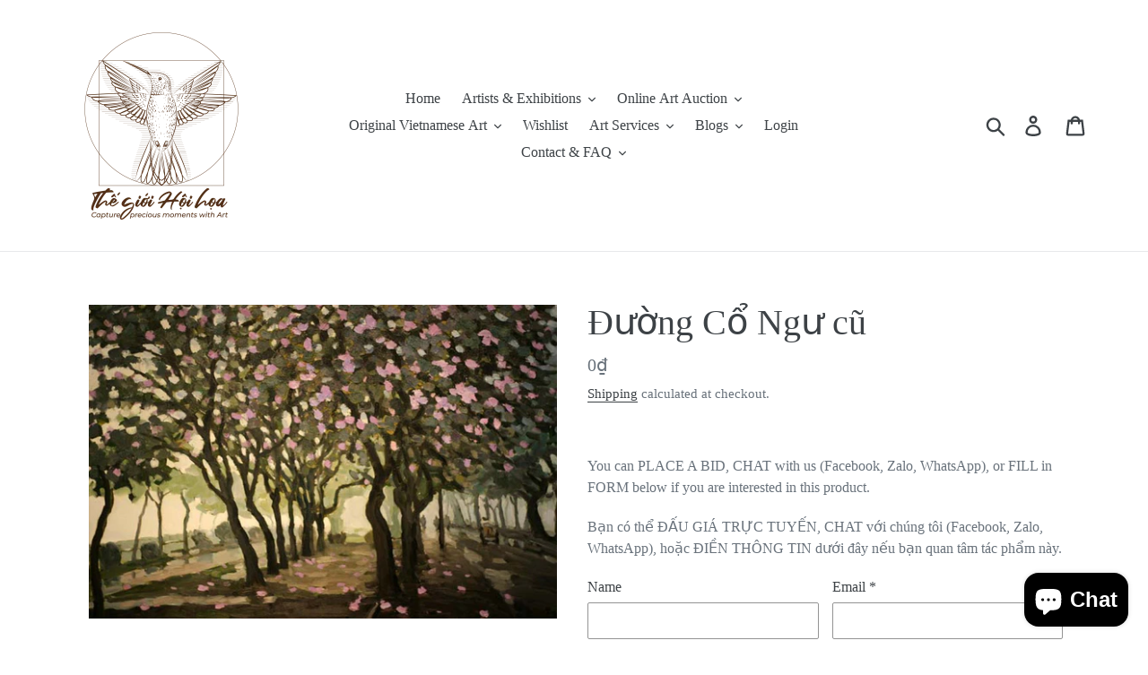

--- FILE ---
content_type: text/html; charset=utf-8
request_url: https://thegioihoihoa.com/en/products/trien-lam-my-thuat-nang-pham-luan-2014-duong-co-ngu-cu
body_size: 33134
content:
<!doctype html>
<html class="no-js" lang="en">
<head>

  <!-- Google Tag Manager -->
<script>(function(w,d,s,l,i){w[l]=w[l]||[];w[l].push({'gtm.start':
new Date().getTime(),event:'gtm.js'});var f=d.getElementsByTagName(s)[0],
j=d.createElement(s),dl=l!='dataLayer'?'&l='+l:'';j.async=true;j.src=
'https://www.googletagmanager.com/gtm.js?id='+i+dl;f.parentNode.insertBefore(j,f);
})(window,document,'script','dataLayer','GTM-NSDZ66L');</script>
<!-- End Google Tag Manager -->
  
  
  <!-- Global site tag (gtag.js) - Google Ads: 10829038473 -->
<script async src="https://www.googletagmanager.com/gtag/js?id=AW-10829038473"></script>
<script>
  window.dataLayer = window.dataLayer || [];
  function gtag(){dataLayer.push(arguments);}
  gtag('js', new Date());

  gtag('config', 'AW-10829038473');
</script>
  
  
  
  <!-- Global site tag (gtag.js) - Google Analytics -->
<script async src="https://www.googletagmanager.com/gtag/js?id=UA-207161193-1"></script>
<script>
  window.dataLayer = window.dataLayer || [];
  function gtag(){dataLayer.push(arguments);}
  gtag('js', new Date());

  gtag('config', 'UA-207161193-1');
</script>



<meta name="google-site-verification" content="isis2fVIPvlq5_gqnDq9t1ns8J2jB8eLBSeVXJxQ6WY" />
<meta name="geo.region" content="VN" />
<meta name="geo.placename" content="Ho Chi Minh City" />
<meta name="geo.position" content="10.742869;106.700753" />
<meta name="ICBM" content="10.742869, 106.700753" />
<link rel="preload" href="//thegioihoihoa.com/cdn/shop/t/29/assets/theme.scss.css?v=56529359048325188171702921002" as="style" onload="this.onload=null;this.rel='stylesheet'">

  
  <meta name="google-site-verification" content="6-n3OCDGPR2DGHIfA4SFrmXVRiaOSYooIYYQJ4o8p7o" />
  <meta charset="utf-8">
  <meta http-equiv="X-UA-Compatible" content="IE=edge,chrome=1">
  <meta name="viewport" content="width=device-width,initial-scale=1">
  <meta name="theme-color" content="#557b97">
  <link rel="canonical" href="https://thegioihoihoa.com/en/products/trien-lam-my-thuat-nang-pham-luan-2014-duong-co-ngu-cu"><link rel="shortcut icon" href="//thegioihoihoa.com/cdn/shop/files/Th_gi_i_H_i_h_a-Transparent_opt_32x32.png?v=1645587956" type="image/png"><title>Triển lãm mỹ thuật &quot;Nắng&quot; hs Phạm Luận 2014, Đường Cổ Ngư cũ
&ndash; Thế giới Hội họa</title><meta name="description" content="Triển lãm mỹ thuật online, họa sĩ Phạm Luận, triển lãm Nắng, 2014, họa sĩ Việt Nam đương đại, họa sĩ nổi tiếng, Đường Cổ Ngư cũ"><!-- /snippets/social-meta-tags.liquid -->




<meta property="og:site_name" content="Thế giới Hội họa">
<meta property="og:url" content="https://thegioihoihoa.com/en/products/trien-lam-my-thuat-nang-pham-luan-2014-duong-co-ngu-cu">
<meta property="og:title" content="Đường Cổ Ngư cũ">
<meta property="og:type" content="product">
<meta property="og:description" content="Triển lãm mỹ thuật online, họa sĩ Phạm Luận, triển lãm Nắng, 2014, họa sĩ Việt Nam đương đại, họa sĩ nổi tiếng, Đường Cổ Ngư cũ">

  <meta property="og:price:amount" content="0">
  <meta property="og:price:currency" content="VND">

<meta property="og:image" content="http://thegioihoihoa.com/cdn/shop/products/trien-lam-my-thuat-online-nang-pham-luan-2014-duong-co-ngu-cu_1200x1200.jpg?v=1626386631">
<meta property="og:image:secure_url" content="https://thegioihoihoa.com/cdn/shop/products/trien-lam-my-thuat-online-nang-pham-luan-2014-duong-co-ngu-cu_1200x1200.jpg?v=1626386631">


  <meta name="twitter:site" content="@thegioihoihoa">

<meta name="twitter:card" content="summary_large_image">
<meta name="twitter:title" content="Đường Cổ Ngư cũ">
<meta name="twitter:description" content="Triển lãm mỹ thuật online, họa sĩ Phạm Luận, triển lãm Nắng, 2014, họa sĩ Việt Nam đương đại, họa sĩ nổi tiếng, Đường Cổ Ngư cũ">

  <link href="//thegioihoihoa.com/cdn/shop/t/29/assets/theme.scss.css?v=56529359048325188171702921002" rel="stylesheet" type="text/css" media="all" />

  <script>
    var theme = {
      strings: {
        addToCart: "Add to cart",
        soldOut: "Sold out",
        unavailable: "Unavailable",
        regularPrice: "Regular price",
        sale: "Sale",
        showMore: "Show More",
        showLess: "Show Less",
        addressError: "Error looking up that address",
        addressNoResults: "No results for that address",
        addressQueryLimit: "You have exceeded the Google API usage limit. Consider upgrading to a \u003ca href=\"https:\/\/developers.google.com\/maps\/premium\/usage-limits\"\u003ePremium Plan\u003c\/a\u003e.",
        authError: "There was a problem authenticating your Google Maps account.",
        newWindow: "Opens in a new window.",
        external: "Opens external website.",
        newWindowExternal: "Opens external website in a new window."
      },
      moneyFormat: "{{amount_no_decimals_with_comma_separator}}₫"
    }

    document.documentElement.className = document.documentElement.className.replace('no-js', 'js');
  </script><script src="//thegioihoihoa.com/cdn/shop/t/29/assets/lazysizes.js?v=68441465964607740661702918081" async="async"></script>
  <script src="//thegioihoihoa.com/cdn/shop/t/29/assets/vendor.js?v=121857302354663160541702918081" defer="defer"></script>
  <script src="//thegioihoihoa.com/cdn/shop/t/29/assets/theme.js?v=87563836692564364241702918081" defer="defer"></script>

      
  
  
  
 









 
<script>window.performance && window.performance.mark && window.performance.mark('shopify.content_for_header.start');</script><meta name="google-site-verification" content="4ueRKccSvnv_0KUizGLrRnnQeiVvB38MJCywfoFBp08">
<meta name="google-site-verification" content="wG1WbInISvBY3i8DjRBsaIKRCDpSZqXGBlY236p3vD4">
<meta id="shopify-digital-wallet" name="shopify-digital-wallet" content="/8327135312/digital_wallets/dialog">
<link rel="alternate" hreflang="x-default" href="https://thegioihoihoa.com/products/trien-lam-my-thuat-nang-pham-luan-2014-duong-co-ngu-cu">
<link rel="alternate" hreflang="en" href="https://thegioihoihoa.com/en/products/trien-lam-my-thuat-nang-pham-luan-2014-duong-co-ngu-cu">
<link rel="alternate" type="application/json+oembed" href="https://thegioihoihoa.com/en/products/trien-lam-my-thuat-nang-pham-luan-2014-duong-co-ngu-cu.oembed">
<script async="async" data-src="/checkouts/internal/preloads.js?locale=en-VN"></script>
<script id="shopify-features" type="application/json">{"accessToken":"8bbbc096a70798117f27dd37e9eddc6d","betas":["rich-media-storefront-analytics"],"domain":"thegioihoihoa.com","predictiveSearch":true,"shopId":8327135312,"locale":"en"}</script>
<script>var Shopify = Shopify || {};
Shopify.shop = "painted-by-artists.myshopify.com";
Shopify.locale = "en";
Shopify.currency = {"active":"VND","rate":"1.0"};
Shopify.country = "VN";
Shopify.theme = {"name":"Current Debut Dec.18.23 Tattoo banner Ads","id":122808336464,"schema_name":"Debut","schema_version":"11.1.3","theme_store_id":796,"role":"main"};
Shopify.theme.handle = "null";
Shopify.theme.style = {"id":null,"handle":null};
Shopify.cdnHost = "thegioihoihoa.com/cdn";
Shopify.routes = Shopify.routes || {};
Shopify.routes.root = "/en/";</script>
<script type="module">!function(o){(o.Shopify=o.Shopify||{}).modules=!0}(window);</script>
<script>!function(o){function n(){var o=[];function n(){o.push(Array.prototype.slice.apply(arguments))}return n.q=o,n}var t=o.Shopify=o.Shopify||{};t.loadFeatures=n(),t.autoloadFeatures=n()}(window);</script>
<script id="shop-js-analytics" type="application/json">{"pageType":"product"}</script>
<script defer="defer" async type="module" data-src="//thegioihoihoa.com/cdn/shopifycloud/shop-js/modules/v2/client.init-shop-cart-sync_COMZFrEa.en.esm.js"></script>
<script defer="defer" async type="module" data-src="//thegioihoihoa.com/cdn/shopifycloud/shop-js/modules/v2/chunk.common_CdXrxk3f.esm.js"></script>
<script type="module">
  await import("//thegioihoihoa.com/cdn/shopifycloud/shop-js/modules/v2/client.init-shop-cart-sync_COMZFrEa.en.esm.js");
await import("//thegioihoihoa.com/cdn/shopifycloud/shop-js/modules/v2/chunk.common_CdXrxk3f.esm.js");

  window.Shopify.SignInWithShop?.initShopCartSync?.({"fedCMEnabled":true,"windoidEnabled":true});

</script>
<script id="__st">var __st={"a":8327135312,"offset":25200,"reqid":"ac06a42a-802b-4680-8fb5-856360e1b82c-1762953230","pageurl":"thegioihoihoa.com\/en\/products\/trien-lam-my-thuat-nang-pham-luan-2014-duong-co-ngu-cu","u":"6c3d0a2f1e97","p":"product","rtyp":"product","rid":6585250873424};</script>
<script>window.ShopifyPaypalV4VisibilityTracking = true;</script>
<script id="captcha-bootstrap">!function(){'use strict';const t='contact',e='account',n='new_comment',o=[[t,t],['blogs',n],['comments',n],[t,'customer']],c=[[e,'customer_login'],[e,'guest_login'],[e,'recover_customer_password'],[e,'create_customer']],r=t=>t.map((([t,e])=>`form[action*='/${t}']:not([data-nocaptcha='true']) input[name='form_type'][value='${e}']`)).join(','),a=t=>()=>t?[...document.querySelectorAll(t)].map((t=>t.form)):[];function s(){const t=[...o],e=r(t);return a(e)}const i='password',u='form_key',d=['recaptcha-v3-token','g-recaptcha-response','h-captcha-response',i],f=()=>{try{return window.sessionStorage}catch{return}},m='__shopify_v',_=t=>t.elements[u];function p(t,e,n=!1){try{const o=window.sessionStorage,c=JSON.parse(o.getItem(e)),{data:r}=function(t){const{data:e,action:n}=t;return t[m]||n?{data:e,action:n}:{data:t,action:n}}(c);for(const[e,n]of Object.entries(r))t.elements[e]&&(t.elements[e].value=n);n&&o.removeItem(e)}catch(o){console.error('form repopulation failed',{error:o})}}const l='form_type',E='cptcha';function T(t){t.dataset[E]=!0}const w=window,h=w.document,L='Shopify',v='ce_forms',y='captcha';let A=!1;((t,e)=>{const n=(g='f06e6c50-85a8-45c8-87d0-21a2b65856fe',I='https://cdn.shopify.com/shopifycloud/storefront-forms-hcaptcha/ce_storefront_forms_captcha_hcaptcha.v1.5.2.iife.js',D={infoText:'Protected by hCaptcha',privacyText:'Privacy',termsText:'Terms'},(t,e,n)=>{const o=w[L][v],c=o.bindForm;if(c)return c(t,g,e,D).then(n);var r;o.q.push([[t,g,e,D],n]),r=I,A||(h.body.append(Object.assign(h.createElement('script'),{id:'captcha-provider',async:!0,src:r})),A=!0)});var g,I,D;w[L]=w[L]||{},w[L][v]=w[L][v]||{},w[L][v].q=[],w[L][y]=w[L][y]||{},w[L][y].protect=function(t,e){n(t,void 0,e),T(t)},Object.freeze(w[L][y]),function(t,e,n,w,h,L){const[v,y,A,g]=function(t,e,n){const i=e?o:[],u=t?c:[],d=[...i,...u],f=r(d),m=r(i),_=r(d.filter((([t,e])=>n.includes(e))));return[a(f),a(m),a(_),s()]}(w,h,L),I=t=>{const e=t.target;return e instanceof HTMLFormElement?e:e&&e.form},D=t=>v().includes(t);t.addEventListener('submit',(t=>{const e=I(t);if(!e)return;const n=D(e)&&!e.dataset.hcaptchaBound&&!e.dataset.recaptchaBound,o=_(e),c=g().includes(e)&&(!o||!o.value);(n||c)&&t.preventDefault(),c&&!n&&(function(t){try{if(!f())return;!function(t){const e=f();if(!e)return;const n=_(t);if(!n)return;const o=n.value;o&&e.removeItem(o)}(t);const e=Array.from(Array(32),(()=>Math.random().toString(36)[2])).join('');!function(t,e){_(t)||t.append(Object.assign(document.createElement('input'),{type:'hidden',name:u})),t.elements[u].value=e}(t,e),function(t,e){const n=f();if(!n)return;const o=[...t.querySelectorAll(`input[type='${i}']`)].map((({name:t})=>t)),c=[...d,...o],r={};for(const[a,s]of new FormData(t).entries())c.includes(a)||(r[a]=s);n.setItem(e,JSON.stringify({[m]:1,action:t.action,data:r}))}(t,e)}catch(e){console.error('failed to persist form',e)}}(e),e.submit())}));const S=(t,e)=>{t&&!t.dataset[E]&&(n(t,e.some((e=>e===t))),T(t))};for(const o of['focusin','change'])t.addEventListener(o,(t=>{const e=I(t);D(e)&&S(e,y())}));const B=e.get('form_key'),M=e.get(l),P=B&&M;t.addEventListener('DOMContentLoaded',(()=>{const t=y();if(P)for(const e of t)e.elements[l].value===M&&p(e,B);[...new Set([...A(),...v().filter((t=>'true'===t.dataset.shopifyCaptcha))])].forEach((e=>S(e,t)))}))}(h,new URLSearchParams(w.location.search),n,t,e,['guest_login'])})(!0,!0)}();</script>
<script integrity="sha256-52AcMU7V7pcBOXWImdc/TAGTFKeNjmkeM1Pvks/DTgc=" data-source-attribution="shopify.loadfeatures" defer="defer" data-src="//thegioihoihoa.com/cdn/shopifycloud/storefront/assets/storefront/load_feature-81c60534.js" crossorigin="anonymous"></script>
<script data-source-attribution="shopify.dynamic_checkout.dynamic.init">var Shopify=Shopify||{};Shopify.PaymentButton=Shopify.PaymentButton||{isStorefrontPortableWallets:!0,init:function(){window.Shopify.PaymentButton.init=function(){};var t=document.createElement("script");t.data-src="https://thegioihoihoa.com/cdn/shopifycloud/portable-wallets/latest/portable-wallets.en.js",t.type="module",document.head.appendChild(t)}};
</script>
<script data-source-attribution="shopify.dynamic_checkout.buyer_consent">
  function portableWalletsHideBuyerConsent(e){var t=document.getElementById("shopify-buyer-consent"),n=document.getElementById("shopify-subscription-policy-button");t&&n&&(t.classList.add("hidden"),t.setAttribute("aria-hidden","true"),n.removeEventListener("click",e))}function portableWalletsShowBuyerConsent(e){var t=document.getElementById("shopify-buyer-consent"),n=document.getElementById("shopify-subscription-policy-button");t&&n&&(t.classList.remove("hidden"),t.removeAttribute("aria-hidden"),n.addEventListener("click",e))}window.Shopify?.PaymentButton&&(window.Shopify.PaymentButton.hideBuyerConsent=portableWalletsHideBuyerConsent,window.Shopify.PaymentButton.showBuyerConsent=portableWalletsShowBuyerConsent);
</script>
<script data-source-attribution="shopify.dynamic_checkout.cart.bootstrap">document.addEventListener("DOMContentLoaded",(function(){function t(){return document.querySelector("shopify-accelerated-checkout-cart, shopify-accelerated-checkout")}if(t())Shopify.PaymentButton.init();else{new MutationObserver((function(e,n){t()&&(Shopify.PaymentButton.init(),n.disconnect())})).observe(document.body,{childList:!0,subtree:!0})}}));
</script>

<script>window.performance && window.performance.mark && window.performance.mark('shopify.content_for_header.end');</script>
	


<script>let transcy_apiURI = "https://transcy-api.fireapps.io/api";let transcy_productId = "6585250873424";let transcy_currenciesPaymentPublish = [];let transcy_curencyDefault = "VND";transcy_currenciesPaymentPublish.push("VND");</script> 
 <link rel="stylesheet" data-href="https://transcy.fireapps.io/store/assets/css/main.css?v=2.4_1623693871">  
  
  <script data-src="https://transcy.fireapps.io/store/assets/js/v2/main.js?v=2.4_1623693871" defer></script>
 
  <style>
  	.rte h2{
    	text-transform: unset!important;
      	    margin-top: 15px!important;
    margin-bottom: 20.5px!important;
      font-weight: bold; 
    letter-spacing: 0;
		font-size:27px!important;
    }
    .rte h3{
      	    margin-top: 15px!important;
    margin-bottom: 20.5px!important;
      font-weight: bold;
      font-size:22px!important;
    }
    .rte p{
      font-size:17px!important;
    }
  </style>
  <title>Sample Website</title>
  
  
  
  
  <link rel="preload" as="script" href="//thegioihoihoa.com/cdn/shop/t/29/assets/jquery.min.js?v=75515825488911456551702918081"> 
  <script type="text/javascript" src="//thegioihoihoa.com/cdn/shop/t/29/assets/jquery.min.js?v=75515825488911456551702918081"></script>
  <style>
.wk-auction-label-wrapper { position: relative; overflow: hidden; } .wk-auction-label-wrapper > .wk-auction-label{ width: 132px; background: #EC5C52; position: absolute; top: 24px; right: -28px; text-align: center; line-height: 26px; color: #f0f0f0; transform: rotate(45deg); -webkit-transform: rotate(45deg); text-transform: uppercase; font-size: 14px; font-weight: 600; } .wk-auction-label-wrapper > .wk-auction-label:before { content: ''; position: absolute; border-top: 1px dashed; left: 0; right: 0; top: 3px; bottom: 3px; border-bottom: 1px dashed; }
</style>
                  <script  data-src="https://www.gstatic.com/firebasejs/8.2.1/firebase-app.js"></script><script  data-src="https://www.gstatic.com/firebasejs/8.2.1/firebase-analytics.js"></script><script  data-src="https://www.gstatic.com/firebasejs/8.2.1/firebase-auth.js"></script><script  data-src="https://www.gstatic.com/firebasejs/8.2.1/firebase-firestore.js"></script><script  src="https://www.gstatic.com/firebasejs/8.2.1/firebase-app.js"></script><script  src="https://www.gstatic.com/firebasejs/8.2.1/firebase-analytics.js"></script><script  src="https://www.gstatic.com/firebasejs/8.2.1/firebase-auth.js"></script><script  src="https://www.gstatic.com/firebasejs/8.2.1/firebase-firestore.js"></script><script src="https://cdn.shopify.com/extensions/019a77a0-b624-7390-8e6c-884b407e8335/wishlist-shopify-app-583/assets/wishlistcollections.js" type="text/javascript" defer="defer"></script>
<link href="https://cdn.shopify.com/extensions/019a77a0-b624-7390-8e6c-884b407e8335/wishlist-shopify-app-583/assets/wishlistcollections.css" rel="stylesheet" type="text/css" media="all">
<script src="https://cdn.shopify.com/extensions/7bc9bb47-adfa-4267-963e-cadee5096caf/inbox-1252/assets/inbox-chat-loader.js" type="text/javascript" defer="defer"></script>
<link href="https://monorail-edge.shopifysvc.com" rel="dns-prefetch">
<script>(function(){if ("sendBeacon" in navigator && "performance" in window) {try {var session_token_from_headers = performance.getEntriesByType('navigation')[0].serverTiming.find(x => x.name == '_s').description;} catch {var session_token_from_headers = undefined;}var session_cookie_matches = document.cookie.match(/_shopify_s=([^;]*)/);var session_token_from_cookie = session_cookie_matches && session_cookie_matches.length === 2 ? session_cookie_matches[1] : "";var session_token = session_token_from_headers || session_token_from_cookie || "";function handle_abandonment_event(e) {var entries = performance.getEntries().filter(function(entry) {return /monorail-edge.shopifysvc.com/.test(entry.name);});if (!window.abandonment_tracked && entries.length === 0) {window.abandonment_tracked = true;var currentMs = Date.now();var navigation_start = performance.timing.navigationStart;var payload = {shop_id: 8327135312,url: window.location.href,navigation_start,duration: currentMs - navigation_start,session_token,page_type: "product"};window.navigator.sendBeacon("https://monorail-edge.shopifysvc.com/v1/produce", JSON.stringify({schema_id: "online_store_buyer_site_abandonment/1.1",payload: payload,metadata: {event_created_at_ms: currentMs,event_sent_at_ms: currentMs}}));}}window.addEventListener('pagehide', handle_abandonment_event);}}());</script>
<script id="web-pixels-manager-setup">(function e(e,d,r,n,o){if(void 0===o&&(o={}),!Boolean(null===(a=null===(i=window.Shopify)||void 0===i?void 0:i.analytics)||void 0===a?void 0:a.replayQueue)){var i,a;window.Shopify=window.Shopify||{};var t=window.Shopify;t.analytics=t.analytics||{};var s=t.analytics;s.replayQueue=[],s.publish=function(e,d,r){return s.replayQueue.push([e,d,r]),!0};try{self.performance.mark("wpm:start")}catch(e){}var l=function(){var e={modern:/Edge?\/(1{2}[4-9]|1[2-9]\d|[2-9]\d{2}|\d{4,})\.\d+(\.\d+|)|Firefox\/(1{2}[4-9]|1[2-9]\d|[2-9]\d{2}|\d{4,})\.\d+(\.\d+|)|Chrom(ium|e)\/(9{2}|\d{3,})\.\d+(\.\d+|)|(Maci|X1{2}).+ Version\/(15\.\d+|(1[6-9]|[2-9]\d|\d{3,})\.\d+)([,.]\d+|)( \(\w+\)|)( Mobile\/\w+|) Safari\/|Chrome.+OPR\/(9{2}|\d{3,})\.\d+\.\d+|(CPU[ +]OS|iPhone[ +]OS|CPU[ +]iPhone|CPU IPhone OS|CPU iPad OS)[ +]+(15[._]\d+|(1[6-9]|[2-9]\d|\d{3,})[._]\d+)([._]\d+|)|Android:?[ /-](13[3-9]|1[4-9]\d|[2-9]\d{2}|\d{4,})(\.\d+|)(\.\d+|)|Android.+Firefox\/(13[5-9]|1[4-9]\d|[2-9]\d{2}|\d{4,})\.\d+(\.\d+|)|Android.+Chrom(ium|e)\/(13[3-9]|1[4-9]\d|[2-9]\d{2}|\d{4,})\.\d+(\.\d+|)|SamsungBrowser\/([2-9]\d|\d{3,})\.\d+/,legacy:/Edge?\/(1[6-9]|[2-9]\d|\d{3,})\.\d+(\.\d+|)|Firefox\/(5[4-9]|[6-9]\d|\d{3,})\.\d+(\.\d+|)|Chrom(ium|e)\/(5[1-9]|[6-9]\d|\d{3,})\.\d+(\.\d+|)([\d.]+$|.*Safari\/(?![\d.]+ Edge\/[\d.]+$))|(Maci|X1{2}).+ Version\/(10\.\d+|(1[1-9]|[2-9]\d|\d{3,})\.\d+)([,.]\d+|)( \(\w+\)|)( Mobile\/\w+|) Safari\/|Chrome.+OPR\/(3[89]|[4-9]\d|\d{3,})\.\d+\.\d+|(CPU[ +]OS|iPhone[ +]OS|CPU[ +]iPhone|CPU IPhone OS|CPU iPad OS)[ +]+(10[._]\d+|(1[1-9]|[2-9]\d|\d{3,})[._]\d+)([._]\d+|)|Android:?[ /-](13[3-9]|1[4-9]\d|[2-9]\d{2}|\d{4,})(\.\d+|)(\.\d+|)|Mobile Safari.+OPR\/([89]\d|\d{3,})\.\d+\.\d+|Android.+Firefox\/(13[5-9]|1[4-9]\d|[2-9]\d{2}|\d{4,})\.\d+(\.\d+|)|Android.+Chrom(ium|e)\/(13[3-9]|1[4-9]\d|[2-9]\d{2}|\d{4,})\.\d+(\.\d+|)|Android.+(UC? ?Browser|UCWEB|U3)[ /]?(15\.([5-9]|\d{2,})|(1[6-9]|[2-9]\d|\d{3,})\.\d+)\.\d+|SamsungBrowser\/(5\.\d+|([6-9]|\d{2,})\.\d+)|Android.+MQ{2}Browser\/(14(\.(9|\d{2,})|)|(1[5-9]|[2-9]\d|\d{3,})(\.\d+|))(\.\d+|)|K[Aa][Ii]OS\/(3\.\d+|([4-9]|\d{2,})\.\d+)(\.\d+|)/},d=e.modern,r=e.legacy,n=navigator.userAgent;return n.match(d)?"modern":n.match(r)?"legacy":"unknown"}(),u="modern"===l?"modern":"legacy",c=(null!=n?n:{modern:"",legacy:""})[u],f=function(e){return[e.baseUrl,"/wpm","/b",e.hashVersion,"modern"===e.buildTarget?"m":"l",".js"].join("")}({baseUrl:d,hashVersion:r,buildTarget:u}),m=function(e){var d=e.version,r=e.bundleTarget,n=e.surface,o=e.pageUrl,i=e.monorailEndpoint;return{emit:function(e){var a=e.status,t=e.errorMsg,s=(new Date).getTime(),l=JSON.stringify({metadata:{event_sent_at_ms:s},events:[{schema_id:"web_pixels_manager_load/3.1",payload:{version:d,bundle_target:r,page_url:o,status:a,surface:n,error_msg:t},metadata:{event_created_at_ms:s}}]});if(!i)return console&&console.warn&&console.warn("[Web Pixels Manager] No Monorail endpoint provided, skipping logging."),!1;try{return self.navigator.sendBeacon.bind(self.navigator)(i,l)}catch(e){}var u=new XMLHttpRequest;try{return u.open("POST",i,!0),u.setRequestHeader("Content-Type","text/plain"),u.send(l),!0}catch(e){return console&&console.warn&&console.warn("[Web Pixels Manager] Got an unhandled error while logging to Monorail."),!1}}}}({version:r,bundleTarget:l,surface:e.surface,pageUrl:self.location.href,monorailEndpoint:e.monorailEndpoint});try{o.browserTarget=l,function(e){var d=e.src,r=e.async,n=void 0===r||r,o=e.onload,i=e.onerror,a=e.sri,t=e.scriptDataAttributes,s=void 0===t?{}:t,l=document.createElement("script"),u=document.querySelector("head"),c=document.querySelector("body");if(l.async=n,l.src=d,a&&(l.integrity=a,l.crossOrigin="anonymous"),s)for(var f in s)if(Object.prototype.hasOwnProperty.call(s,f))try{l.dataset[f]=s[f]}catch(e){}if(o&&l.addEventListener("load",o),i&&l.addEventListener("error",i),u)u.appendChild(l);else{if(!c)throw new Error("Did not find a head or body element to append the script");c.appendChild(l)}}({src:f,async:!0,onload:function(){if(!function(){var e,d;return Boolean(null===(d=null===(e=window.Shopify)||void 0===e?void 0:e.analytics)||void 0===d?void 0:d.initialized)}()){var d=window.webPixelsManager.init(e)||void 0;if(d){var r=window.Shopify.analytics;r.replayQueue.forEach((function(e){var r=e[0],n=e[1],o=e[2];d.publishCustomEvent(r,n,o)})),r.replayQueue=[],r.publish=d.publishCustomEvent,r.visitor=d.visitor,r.initialized=!0}}},onerror:function(){return m.emit({status:"failed",errorMsg:"".concat(f," has failed to load")})},sri:function(e){var d=/^sha384-[A-Za-z0-9+/=]+$/;return"string"==typeof e&&d.test(e)}(c)?c:"",scriptDataAttributes:o}),m.emit({status:"loading"})}catch(e){m.emit({status:"failed",errorMsg:(null==e?void 0:e.message)||"Unknown error"})}}})({shopId: 8327135312,storefrontBaseUrl: "https://thegioihoihoa.com",extensionsBaseUrl: "https://extensions.shopifycdn.com/cdn/shopifycloud/web-pixels-manager",monorailEndpoint: "https://monorail-edge.shopifysvc.com/unstable/produce_batch",surface: "storefront-renderer",enabledBetaFlags: ["2dca8a86"],webPixelsConfigList: [{"id":"363069520","configuration":"{\"swymApiEndpoint\":\"https:\/\/swymstore-v3free-01.swymrelay.com\",\"swymTier\":\"v3free-01\"}","eventPayloadVersion":"v1","runtimeContext":"STRICT","scriptVersion":"5b6f6917e306bc7f24523662663331c0","type":"APP","apiClientId":1350849,"privacyPurposes":["ANALYTICS","MARKETING","PREFERENCES"],"dataSharingAdjustments":{"protectedCustomerApprovalScopes":["read_customer_email","read_customer_name","read_customer_personal_data","read_customer_phone"]}},{"id":"307920976","configuration":"{\"config\":\"{\\\"pixel_id\\\":\\\"GT-KDBFB5K\\\",\\\"target_country\\\":\\\"VN\\\",\\\"gtag_events\\\":[{\\\"type\\\":\\\"purchase\\\",\\\"action_label\\\":\\\"MC-WXYBPL6VQP\\\"},{\\\"type\\\":\\\"page_view\\\",\\\"action_label\\\":\\\"MC-WXYBPL6VQP\\\"},{\\\"type\\\":\\\"view_item\\\",\\\"action_label\\\":\\\"MC-WXYBPL6VQP\\\"}],\\\"enable_monitoring_mode\\\":false}\"}","eventPayloadVersion":"v1","runtimeContext":"OPEN","scriptVersion":"b2a88bafab3e21179ed38636efcd8a93","type":"APP","apiClientId":1780363,"privacyPurposes":[],"dataSharingAdjustments":{"protectedCustomerApprovalScopes":["read_customer_address","read_customer_email","read_customer_name","read_customer_personal_data","read_customer_phone"]}},{"id":"36864080","eventPayloadVersion":"v1","runtimeContext":"LAX","scriptVersion":"1","type":"CUSTOM","privacyPurposes":["MARKETING"],"name":"Meta pixel (migrated)"},{"id":"62423120","eventPayloadVersion":"v1","runtimeContext":"LAX","scriptVersion":"1","type":"CUSTOM","privacyPurposes":["ANALYTICS"],"name":"Google Analytics tag (migrated)"},{"id":"shopify-app-pixel","configuration":"{}","eventPayloadVersion":"v1","runtimeContext":"STRICT","scriptVersion":"0450","apiClientId":"shopify-pixel","type":"APP","privacyPurposes":["ANALYTICS","MARKETING"]},{"id":"shopify-custom-pixel","eventPayloadVersion":"v1","runtimeContext":"LAX","scriptVersion":"0450","apiClientId":"shopify-pixel","type":"CUSTOM","privacyPurposes":["ANALYTICS","MARKETING"]}],isMerchantRequest: false,initData: {"shop":{"name":"Thế giới Hội họa","paymentSettings":{"currencyCode":"VND"},"myshopifyDomain":"painted-by-artists.myshopify.com","countryCode":"VN","storefrontUrl":"https:\/\/thegioihoihoa.com\/en"},"customer":null,"cart":null,"checkout":null,"productVariants":[{"price":{"amount":0.0,"currencyCode":"VND"},"product":{"title":"Đường Cổ Ngư cũ","vendor":"Thế giới Hội họa","id":"6585250873424","untranslatedTitle":"Đường Cổ Ngư cũ","url":"\/en\/products\/trien-lam-my-thuat-nang-pham-luan-2014-duong-co-ngu-cu","type":"Painting Canvas"},"id":"39477976694864","image":{"src":"\/\/thegioihoihoa.com\/cdn\/shop\/products\/trien-lam-my-thuat-online-nang-pham-luan-2014-duong-co-ngu-cu.jpg?v=1626386631"},"sku":"","title":"Default Title","untranslatedTitle":"Default Title"}],"purchasingCompany":null},},"https://thegioihoihoa.com/cdn","ae1676cfwd2530674p4253c800m34e853cb",{"modern":"","legacy":""},{"shopId":"8327135312","storefrontBaseUrl":"https:\/\/thegioihoihoa.com","extensionBaseUrl":"https:\/\/extensions.shopifycdn.com\/cdn\/shopifycloud\/web-pixels-manager","surface":"storefront-renderer","enabledBetaFlags":"[\"2dca8a86\"]","isMerchantRequest":"false","hashVersion":"ae1676cfwd2530674p4253c800m34e853cb","publish":"custom","events":"[[\"page_viewed\",{}],[\"product_viewed\",{\"productVariant\":{\"price\":{\"amount\":0.0,\"currencyCode\":\"VND\"},\"product\":{\"title\":\"Đường Cổ Ngư cũ\",\"vendor\":\"Thế giới Hội họa\",\"id\":\"6585250873424\",\"untranslatedTitle\":\"Đường Cổ Ngư cũ\",\"url\":\"\/en\/products\/trien-lam-my-thuat-nang-pham-luan-2014-duong-co-ngu-cu\",\"type\":\"Painting Canvas\"},\"id\":\"39477976694864\",\"image\":{\"src\":\"\/\/thegioihoihoa.com\/cdn\/shop\/products\/trien-lam-my-thuat-online-nang-pham-luan-2014-duong-co-ngu-cu.jpg?v=1626386631\"},\"sku\":\"\",\"title\":\"Default Title\",\"untranslatedTitle\":\"Default Title\"}}]]"});</script><script>
  window.ShopifyAnalytics = window.ShopifyAnalytics || {};
  window.ShopifyAnalytics.meta = window.ShopifyAnalytics.meta || {};
  window.ShopifyAnalytics.meta.currency = 'VND';
  var meta = {"product":{"id":6585250873424,"gid":"gid:\/\/shopify\/Product\/6585250873424","vendor":"Thế giới Hội họa","type":"Painting Canvas","variants":[{"id":39477976694864,"price":0,"name":"Đường Cổ Ngư cũ","public_title":null,"sku":""}],"remote":false},"page":{"pageType":"product","resourceType":"product","resourceId":6585250873424}};
  for (var attr in meta) {
    window.ShopifyAnalytics.meta[attr] = meta[attr];
  }
</script>
<script class="analytics">
  (function () {
    var customDocumentWrite = function(content) {
      var jquery = null;

      if (window.jQuery) {
        jquery = window.jQuery;
      } else if (window.Checkout && window.Checkout.$) {
        jquery = window.Checkout.$;
      }

      if (jquery) {
        jquery('body').append(content);
      }
    };

    var hasLoggedConversion = function(token) {
      if (token) {
        return document.cookie.indexOf('loggedConversion=' + token) !== -1;
      }
      return false;
    }

    var setCookieIfConversion = function(token) {
      if (token) {
        var twoMonthsFromNow = new Date(Date.now());
        twoMonthsFromNow.setMonth(twoMonthsFromNow.getMonth() + 2);

        document.cookie = 'loggedConversion=' + token + '; expires=' + twoMonthsFromNow;
      }
    }

    var trekkie = window.ShopifyAnalytics.lib = window.trekkie = window.trekkie || [];
    if (trekkie.integrations) {
      return;
    }
    trekkie.methods = [
      'identify',
      'page',
      'ready',
      'track',
      'trackForm',
      'trackLink'
    ];
    trekkie.factory = function(method) {
      return function() {
        var args = Array.prototype.slice.call(arguments);
        args.unshift(method);
        trekkie.push(args);
        return trekkie;
      };
    };
    for (var i = 0; i < trekkie.methods.length; i++) {
      var key = trekkie.methods[i];
      trekkie[key] = trekkie.factory(key);
    }
    trekkie.load = function(config) {
      trekkie.config = config || {};
      trekkie.config.initialDocumentCookie = document.cookie;
      var first = document.getElementsByTagName('script')[0];
      var script = document.createElement('script');
      script.type = 'text/javascript';
      script.onerror = function(e) {
        var scriptFallback = document.createElement('script');
        scriptFallback.type = 'text/javascript';
        scriptFallback.onerror = function(error) {
                var Monorail = {
      produce: function produce(monorailDomain, schemaId, payload) {
        var currentMs = new Date().getTime();
        var event = {
          schema_id: schemaId,
          payload: payload,
          metadata: {
            event_created_at_ms: currentMs,
            event_sent_at_ms: currentMs
          }
        };
        return Monorail.sendRequest("https://" + monorailDomain + "/v1/produce", JSON.stringify(event));
      },
      sendRequest: function sendRequest(endpointUrl, payload) {
        // Try the sendBeacon API
        if (window && window.navigator && typeof window.navigator.sendBeacon === 'function' && typeof window.Blob === 'function' && !Monorail.isIos12()) {
          var blobData = new window.Blob([payload], {
            type: 'text/plain'
          });

          if (window.navigator.sendBeacon(endpointUrl, blobData)) {
            return true;
          } // sendBeacon was not successful

        } // XHR beacon

        var xhr = new XMLHttpRequest();

        try {
          xhr.open('POST', endpointUrl);
          xhr.setRequestHeader('Content-Type', 'text/plain');
          xhr.send(payload);
        } catch (e) {
          console.log(e);
        }

        return false;
      },
      isIos12: function isIos12() {
        return window.navigator.userAgent.lastIndexOf('iPhone; CPU iPhone OS 12_') !== -1 || window.navigator.userAgent.lastIndexOf('iPad; CPU OS 12_') !== -1;
      }
    };
    Monorail.produce('monorail-edge.shopifysvc.com',
      'trekkie_storefront_load_errors/1.1',
      {shop_id: 8327135312,
      theme_id: 122808336464,
      app_name: "storefront",
      context_url: window.location.href,
      source_url: "//thegioihoihoa.com/cdn/s/trekkie.storefront.308893168db1679b4a9f8a086857af995740364f.min.js"});

        };
        scriptFallback.async = true;
        scriptFallback.src = '//thegioihoihoa.com/cdn/s/trekkie.storefront.308893168db1679b4a9f8a086857af995740364f.min.js';
        first.parentNode.insertBefore(scriptFallback, first);
      };
      script.async = true;
      script.src = '//thegioihoihoa.com/cdn/s/trekkie.storefront.308893168db1679b4a9f8a086857af995740364f.min.js';
      first.parentNode.insertBefore(script, first);
    };
    trekkie.load(
      {"Trekkie":{"appName":"storefront","development":false,"defaultAttributes":{"shopId":8327135312,"isMerchantRequest":null,"themeId":122808336464,"themeCityHash":"4606460114704766170","contentLanguage":"en","currency":"VND","eventMetadataId":"08ba9031-0b78-4c24-892b-dc877fc6f708"},"isServerSideCookieWritingEnabled":true,"monorailRegion":"shop_domain","enabledBetaFlags":["f0df213a"]},"Session Attribution":{},"S2S":{"facebookCapiEnabled":false,"source":"trekkie-storefront-renderer","apiClientId":580111}}
    );

    var loaded = false;
    trekkie.ready(function() {
      if (loaded) return;
      loaded = true;

      window.ShopifyAnalytics.lib = window.trekkie;

      var originalDocumentWrite = document.write;
      document.write = customDocumentWrite;
      try { window.ShopifyAnalytics.merchantGoogleAnalytics.call(this); } catch(error) {};
      document.write = originalDocumentWrite;

      window.ShopifyAnalytics.lib.page(null,{"pageType":"product","resourceType":"product","resourceId":6585250873424,"shopifyEmitted":true});

      var match = window.location.pathname.match(/checkouts\/(.+)\/(thank_you|post_purchase)/)
      var token = match? match[1]: undefined;
      if (!hasLoggedConversion(token)) {
        setCookieIfConversion(token);
        window.ShopifyAnalytics.lib.track("Viewed Product",{"currency":"VND","variantId":39477976694864,"productId":6585250873424,"productGid":"gid:\/\/shopify\/Product\/6585250873424","name":"Đường Cổ Ngư cũ","price":"0","sku":"","brand":"Thế giới Hội họa","variant":null,"category":"Painting Canvas","nonInteraction":true,"remote":false},undefined,undefined,{"shopifyEmitted":true});
      window.ShopifyAnalytics.lib.track("monorail:\/\/trekkie_storefront_viewed_product\/1.1",{"currency":"VND","variantId":39477976694864,"productId":6585250873424,"productGid":"gid:\/\/shopify\/Product\/6585250873424","name":"Đường Cổ Ngư cũ","price":"0","sku":"","brand":"Thế giới Hội họa","variant":null,"category":"Painting Canvas","nonInteraction":true,"remote":false,"referer":"https:\/\/thegioihoihoa.com\/en\/products\/trien-lam-my-thuat-nang-pham-luan-2014-duong-co-ngu-cu"});
      }
    });


        var eventsListenerScript = document.createElement('script');
        eventsListenerScript.async = true;
        eventsListenerScript.src = "//thegioihoihoa.com/cdn/shopifycloud/storefront/assets/shop_events_listener-3da45d37.js";
        document.getElementsByTagName('head')[0].appendChild(eventsListenerScript);

})();</script>
  <script>
  if (!window.ga || (window.ga && typeof window.ga !== 'function')) {
    window.ga = function ga() {
      (window.ga.q = window.ga.q || []).push(arguments);
      if (window.Shopify && window.Shopify.analytics && typeof window.Shopify.analytics.publish === 'function') {
        window.Shopify.analytics.publish("ga_stub_called", {}, {sendTo: "google_osp_migration"});
      }
      console.error("Shopify's Google Analytics stub called with:", Array.from(arguments), "\nSee https://help.shopify.com/manual/promoting-marketing/pixels/pixel-migration#google for more information.");
    };
    if (window.Shopify && window.Shopify.analytics && typeof window.Shopify.analytics.publish === 'function') {
      window.Shopify.analytics.publish("ga_stub_initialized", {}, {sendTo: "google_osp_migration"});
    }
  }
</script>
<script
  defer
  src="https://thegioihoihoa.com/cdn/shopifycloud/perf-kit/shopify-perf-kit-2.1.2.min.js"
  data-application="storefront-renderer"
  data-shop-id="8327135312"
  data-render-region="gcp-us-central1"
  data-page-type="product"
  data-theme-instance-id="122808336464"
  data-theme-name="Debut"
  data-theme-version="11.1.3"
  data-monorail-region="shop_domain"
  data-resource-timing-sampling-rate="10"
  data-shs="true"
  data-shs-beacon="true"
  data-shs-export-with-fetch="true"
  data-shs-logs-sample-rate="1"
></script>
</head>

<body class="template-product">
  
  <!-- Google Tag Manager (noscript) -->
<noscript><iframe src="https://www.googletagmanager.com/ns.html?id=GTM-NSDZ66L"
height="0" width="0" style="display:none;visibility:hidden"></iframe></noscript>
<!-- End Google Tag Manager (noscript) -->
  
  <!-- Start of HubSpot Embed Code -->
  <script type="text/javascript" id="hs-script-loader" async defer src="//js-na1.hs-scripts.com/21259296.js"></script>
<!-- End of HubSpot Embed Code -->
  
  
  <script>
  var wk_general_config = {"sort_by_customer":{"value":"1","extra_field":"[\"Current Bid, High to Low\",\"Current Bid, Low to High\",\"Auction Ending Soon\",\"Auction Ending Latest\"]"},"start_bid_upcoming_auction":{"value":1,"extra_field":null},"wk_show_current_bid_pp":{"value":1,"extra_field":null},"wk_show_start_current_bid_pp":{"value":1,"extra_field":null}};
  var wk_auction_config = {"auction_joining_fee":{"value":"0","extra_field":"1"},"autofill_minimum_bid":{"value":1,"extra_field":null},"auto_pay":{"value":0,"extra_field":0},"bid_as_anonymous":{"value":"1","extra_field":null},"confirmation_for_bid":{"value":1,"extra_field":null},"currency":{"value":"VND","extra_field":null},"days_to_show_auction":{"value":"1","extra_field":null},"display_proxy_bid":{"value":"0","extra_field":null},"enable_proxy_Bid":{"value":0,"extra_field":0},"hide_all_bidders":{"value":"0","extra_field":null},"hide_buy_now":{"value":1,"extra_field":null},"hide_finished_auction":{"value":"1","extra_field":null},"highlight_current_bid":{"value":"1","extra_field":"{\"customer_highest_bidder\":\"rgba(0, 250, 0, 1)\",\"customer_participated\":\"rgba(255, 0, 0, 1)\",\"customer_not_participated\":\"rgba(0, 0, 0, 1)\"}"},"integer_bid_only":{"value":1,"extra_field":null},"joining_fee_policy":{"value":"once_per_auction","extra_field":null},"min_bid_amt_allow":{"value":"1","extra_field":null},"pagination":{"value":"0","extra_field":null},"place_bid_collection":{"value":1,"extra_field":null},"popcorn_bidding":{"value":1,"extra_field":null},"reserve_price_met":{"value":"0","extra_field":null},"sell_multiple_units":{"value":0,"extra_field":1},"send_bid_email":{"value":1,"extra_field":null},"show_bidders":{"value":"1","extra_field":null},"show_end_bid":{"value":1,"extra_field":null},"show_popcornbid_desc":{"value":1,"extra_field":null},"show_products_tag":{"value":"0","extra_field":null},"show_reserved_price":{"value":0,"extra_field":null},"tax_on_joining":{"value":0,"extra_field":"1"}};
  var wk_widget_config = {"date_format":{"value":"%e-%b-%Y %I:%M %p","extra_field":null},"widget_type":{"value":"1","extra_field":null},"wk_show_seconds":{"value":"1","extra_field":null}};
  var wk_theme_colors = {"bdr_color":{"value":"rgba(204,204,204,1)","extra_field":null},"btn_text_color":{"value":"rgba(255,255,255,1)","extra_field":null},"form_bg_color":{"value":"rgba(0,0,0,0)","extra_field":null},"label_color":{"value":"rgba(64,64,64,1)","extra_field":null},"text_color":{"value":"rgba(85, 85, 85, 1)","extra_field":null},"theme_color":{"value":"rgba(244,91,79,1)","extra_field":null}};
  var wk_labels = {"action":"Action","alert":"Alert","all_bidding_details":"All Bidding Details","alphabetically_A_Z":"Alphabetically, A-Z","alphabetically_Z_A":"Alphabetically, Z-A","amount_to_be_paid":"Amount To Be Paid","auction_ended_at":"Phiên đấu kết thúc vào lúc","auction_ending_latest":"Auction Ending Latest","auction_ending_soonest":"Auction Ending Soon","bid_end_date":"Ngày cuối phiên","bid_start_date":"Ngày đầu phiên","bid_successfully_placed":"Bạn đã đặt giá thành công","buy_all":"Buy All","buy_now":"Mua ngay","change_card_details":"Change Card Details","confirm_your_bid":"Confirm Your Bid","current_bid":"Giá đấu hiện tại","current_bid_low_to_igh":"Current Bid, Low to High","current_id_high_to_low":"Current Bid, High to Low","didnt_win":"Didn't Win","end_date":"End Date","hide_identity_from_bidders":"Bấm vào đây để giấu danh tính","integer_bid_only":"Invalid Bid! Bid Should be a whole Number","lost":"Lost","minimum_bidding_amount_allowed":"Giá đấu nhỏ nhất hợp lệ","normal_and_proxy":"Normal and Proxy","not_purchased":"Not Purchased","no_":"No","no_of_bids":"No. of Bids","no_record_found":"No Record Found...","place_automatic_bid":"Đấu giá tự động","place_bid":"Place Bid","place_my_bid":"Đặt giá","place_proxy_bid":"Đấu giá proxy","place_your_bid":"Place Your Bid","popcorn_bidding":"POPCORN BIDDING","popcorn_bidding_description":"The close date may change. Popcorn bidding is last minute bidding that causes the auction end date to be extended. This prevents sniping and allows everyone an opportunity to bid before the auction closes.","product_name":"Product Name","proxy_bid":"Proxy Bid","proxy_high_bid_till_target":"You will be the highest bidder till the target Amount you'll enter here.","purchased":"Purchased","reserve_price_met":"Reserve Price Met","reserve_price_not_met":"Reserve Price Not Met","running_auctions":"Running Auctions","search":"search","search_tag":"Search Tag","select":"Select","select_all":"Select All","select_bidding_type":"Select Bidding Type","select_products_tag":"Select Products Tag","select_sort_by":"Select Sort By","sort_by":"Sort By","start_bidding_amount":"Giá khởi điểm","sure_want_to_place_this_bid":"Are you sure you want to place this bid?","system_generated_bid":"System Generated Bid","target_amount_for_auto_bid":"Enter the Target Amount For Your Automatic Bid","time_left":"Thời gian còn lại","view_auction":"View Auction","winning_auctions":"Winning Auctions","yes":"Yes","your_current_bid":"Giá đấu của bạn hiện tại","your_last_bid":"Your Last Bid"};
</script>

  <a class="in-page-link visually-hidden skip-link" href="#MainContent">Skip to content</a>

  <div id="SearchDrawer" class="search-bar drawer drawer--top" role="dialog" aria-modal="true" aria-label="Search">
    <div class="search-bar__table">
      <div class="search-bar__table-cell search-bar__form-wrapper">
        <form class="search search-bar__form" action="/search" method="get" role="search">
          <input class="search__input search-bar__input" type="search" name="q" value="" placeholder="Search" aria-label="Search">
          <button class="search-bar__submit search__submit btn--link" type="submit">
            <svg aria-hidden="true" focusable="false" role="presentation" class="icon icon-search" viewBox="0 0 37 40"><path d="M35.6 36l-9.8-9.8c4.1-5.4 3.6-13.2-1.3-18.1-5.4-5.4-14.2-5.4-19.7 0-5.4 5.4-5.4 14.2 0 19.7 2.6 2.6 6.1 4.1 9.8 4.1 3 0 5.9-1 8.3-2.8l9.8 9.8c.4.4.9.6 1.4.6s1-.2 1.4-.6c.9-.9.9-2.1.1-2.9zm-20.9-8.2c-2.6 0-5.1-1-7-2.9-3.9-3.9-3.9-10.1 0-14C9.6 9 12.2 8 14.7 8s5.1 1 7 2.9c3.9 3.9 3.9 10.1 0 14-1.9 1.9-4.4 2.9-7 2.9z"/></svg>
            <span class="icon__fallback-text">Submit</span>
          </button>
        </form>
      </div>
      <div class="search-bar__table-cell text-right">
        <button type="button" class="btn--link search-bar__close js-drawer-close">
          <svg aria-hidden="true" focusable="false" role="presentation" class="icon icon-close" viewBox="0 0 40 40"><path d="M23.868 20.015L39.117 4.78c1.11-1.108 1.11-2.77 0-3.877-1.109-1.108-2.773-1.108-3.882 0L19.986 16.137 4.737.904C3.628-.204 1.965-.204.856.904c-1.11 1.108-1.11 2.77 0 3.877l15.249 15.234L.855 35.248c-1.108 1.108-1.108 2.77 0 3.877.555.554 1.248.831 1.942.831s1.386-.277 1.94-.83l15.25-15.234 15.248 15.233c.555.554 1.248.831 1.941.831s1.387-.277 1.941-.83c1.11-1.109 1.11-2.77 0-3.878L23.868 20.015z" class="layer"/></svg>
          <span class="icon__fallback-text">Close search</span>
        </button>
      </div>
    </div>
  </div>

  <div id="shopify-section-header" class="shopify-section">

<div data-section-id="header" data-section-type="header-section">
  

  <header class="site-header border-bottom logo--left" role="banner">
    <div class="grid grid--no-gutters grid--table site-header__mobile-nav">
      

      <div class="grid__item medium-up--one-quarter logo-align--left">
        
        
          <div class="h2 site-header__logo">
        
          
<a href="/" class="site-header__logo-image">
              
              <img class="lazyload js"
                   src="//thegioihoihoa.com/cdn/shop/files/Th_gi_i_H_i_h_a-Transparent_opt_300x300.png?v=1645587956"
                   data-src="//thegioihoihoa.com/cdn/shop/files/Th_gi_i_H_i_h_a-Transparent_opt_{width}x.png?v=1645587956"
                   data-widths="[180, 360, 540, 720, 900, 1080, 1296, 1512, 1728, 2048]"
                   data-aspectratio="1.0"
                   data-sizes="auto"
                   alt="Logo website www.thegioihoihoa.com"
                   style="max-width: 250px">
              <noscript>
                
                <img src="//thegioihoihoa.com/cdn/shop/files/Th_gi_i_H_i_h_a-Transparent_opt_250x.png?v=1645587956"
                     srcset="//thegioihoihoa.com/cdn/shop/files/Th_gi_i_H_i_h_a-Transparent_opt_250x.png?v=1645587956 1x, //thegioihoihoa.com/cdn/shop/files/Th_gi_i_H_i_h_a-Transparent_opt_250x@2x.png?v=1645587956 2x"
                     alt="Logo website www.thegioihoihoa.com"
                     style="max-width: 250px;">
              </noscript>
            </a>
          
        
          </div>
        
      </div>

      
        <nav class="grid__item medium-up--one-half small--hide" id="AccessibleNav" role="navigation">
          <ul class="site-nav list--inline " id="SiteNav">
  



    
      <li >
        <a href="https://thegioihoihoa.com/"
          class="site-nav__link site-nav__link--main"
          
        >
          <span class="site-nav__label">Home</span>
        </a>
      </li>
    
  



    
      <li class="site-nav--has-dropdown" data-has-dropdowns>
        <button class="site-nav__link site-nav__link--main site-nav__link--button" type="button" aria-expanded="false" aria-controls="SiteNavLabel-artists-exhibitions">
          <span class="site-nav__label">Artists &amp; Exhibitions</span><svg aria-hidden="true" focusable="false" role="presentation" class="icon icon--wide icon-chevron-down" viewBox="0 0 498.98 284.49"><defs><style>.cls-1{fill:#231f20}</style></defs><path class="cls-1" d="M80.93 271.76A35 35 0 0 1 140.68 247l189.74 189.75L520.16 247a35 35 0 1 1 49.5 49.5L355.17 511a35 35 0 0 1-49.5 0L91.18 296.5a34.89 34.89 0 0 1-10.25-24.74z" transform="translate(-80.93 -236.76)"/></svg>
        </button>

        <div class="site-nav__dropdown" id="SiteNavLabel-artists-exhibitions">
          
            <ul>
              
                <li>
                  <a href="https://thegioihoihoa.com/pages/danh-sach-hoa-sy-tieu-bieu"
                  class="site-nav__link site-nav__child-link"
                  
                >
                    <span class="site-nav__label">All about Artists</span>
                  </a>
                </li>
              
                <li>
                  <a href="https://thegioihoihoa.com/blogs/trien-lam-tranh"
                  class="site-nav__link site-nav__child-link"
                  
                >
                    <span class="site-nav__label">Exhibition blogs</span>
                  </a>
                </li>
              
                <li>
                  <a href="https://thegioihoihoa.com/products/trien-lam-my-thuat-truc-tuyen-goi-3-a"
                  class="site-nav__link site-nav__child-link"
                  
                >
                    <span class="site-nav__label">Exhibition 3A</span>
                  </a>
                </li>
              
                <li>
                  <a href="https://thegioihoihoa.com/products/trien-lam-my-thuat-truc-tuyen-goi-3-b"
                  class="site-nav__link site-nav__child-link"
                  
                >
                    <span class="site-nav__label">Exhibition 3B</span>
                  </a>
                </li>
              
                <li>
                  <a href="https://thegioihoihoa.com/products/trien-lam-my-thuat-truc-tuyen-goi-3-c"
                  class="site-nav__link site-nav__child-link"
                  
                >
                    <span class="site-nav__label">Exhibition 3C</span>
                  </a>
                </li>
              
                <li>
                  <a href="https://thegioihoihoa.com/products/trien-lam-my-thuat-truc-tuyen-goi-3-d"
                  class="site-nav__link site-nav__child-link"
                  
                >
                    <span class="site-nav__label">Exhibition 3D</span>
                  </a>
                </li>
              
                <li>
                  <a href="https://thegioihoihoa.com/products/trien-lam-my-thuat-truc-tuyen-goi-vip-1-a"
                  class="site-nav__link site-nav__child-link"
                  
                >
                    <span class="site-nav__label">Exhibition VIP 1A</span>
                  </a>
                </li>
              
                <li>
                  <a href="https://thegioihoihoa.com/products/trien-lam-my-thuat-truc-tuyen-goi-vip-1-b"
                  class="site-nav__link site-nav__child-link"
                  
                >
                    <span class="site-nav__label">Exhibition VIP 1B</span>
                  </a>
                </li>
              
                <li>
                  <a href="https://thegioihoihoa.com/products/trien-lam-my-thuat-truc-tuyen-goi-vip-2-a"
                  class="site-nav__link site-nav__child-link"
                  
                >
                    <span class="site-nav__label">Exhibition VIP 2A</span>
                  </a>
                </li>
              
                <li>
                  <a href="https://thegioihoihoa.com/products/trien-lam-my-thuat-truc-tuyen-goi-vip-2-b"
                  class="site-nav__link site-nav__child-link"
                  
                >
                    <span class="site-nav__label">Exhibition VIP 2B</span>
                  </a>
                </li>
              
                <li>
                  <a href="https://thegioihoihoa.com/products/trien-lam-my-thuat-truc-tuyen-goi-vip-2-c"
                  class="site-nav__link site-nav__child-link site-nav__link--last"
                  
                >
                    <span class="site-nav__label">Exhibition VIP 2C</span>
                  </a>
                </li>
              
            </ul>
          
        </div>
      </li>
    
  



    
      <li class="site-nav--has-dropdown" data-has-dropdowns>
        <button class="site-nav__link site-nav__link--main site-nav__link--button" type="button" aria-expanded="false" aria-controls="SiteNavLabel-online-art-auction">
          <span class="site-nav__label">Online Art Auction</span><svg aria-hidden="true" focusable="false" role="presentation" class="icon icon--wide icon-chevron-down" viewBox="0 0 498.98 284.49"><defs><style>.cls-1{fill:#231f20}</style></defs><path class="cls-1" d="M80.93 271.76A35 35 0 0 1 140.68 247l189.74 189.75L520.16 247a35 35 0 1 1 49.5 49.5L355.17 511a35 35 0 0 1-49.5 0L91.18 296.5a34.89 34.89 0 0 1-10.25-24.74z" transform="translate(-80.93 -236.76)"/></svg>
        </button>

        <div class="site-nav__dropdown" id="SiteNavLabel-online-art-auction">
          
            <ul>
              
                <li>
                  <a href="https://thegioihoihoa.com/collections/dau-gia-tranh-online"
                  class="site-nav__link site-nav__child-link"
                  
                >
                    <span class="site-nav__label">All topics</span>
                  </a>
                </li>
              
                <li>
                  <a href="https://thegioihoihoa.com/collections/san-dau-gia-tranh-truc-tuyen-tranh-chan-dung-nghe-thuat"
                  class="site-nav__link site-nav__child-link"
                  
                >
                    <span class="site-nav__label">Portraits</span>
                  </a>
                </li>
              
                <li>
                  <a href="https://thegioihoihoa.com/collections/san-dau-gia-tranh-truc-tuyen-tranh-phong-canh"
                  class="site-nav__link site-nav__child-link"
                  
                >
                    <span class="site-nav__label">Landscape paintings</span>
                  </a>
                </li>
              
                <li>
                  <a href="https://thegioihoihoa.com/collections/san-dau-gia-tranh-truc-tuyen-tranh-son-dau-que-huong"
                  class="site-nav__link site-nav__child-link"
                  
                >
                    <span class="site-nav__label">Homeland paintings</span>
                  </a>
                </li>
              
                <li>
                  <a href="https://thegioihoihoa.com/collections/san-dau-gia-tranh-truc-tuyen-tranh-truu-tuong"
                  class="site-nav__link site-nav__child-link"
                  
                >
                    <span class="site-nav__label">Abstracts</span>
                  </a>
                </li>
              
                <li>
                  <a href="https://thegioihoihoa.com/collections/san-dau-gia-tranh-truc-tuyen-tranh-truyen-thong-viet-nam"
                  class="site-nav__link site-nav__child-link"
                  
                >
                    <span class="site-nav__label">Traditional Vietnamese art</span>
                  </a>
                </li>
              
                <li>
                  <a href="https://thegioihoihoa.com/collections/san-dau-gia-tranh-truc-tuyen-tranh-tinh-vat"
                  class="site-nav__link site-nav__child-link"
                  
                >
                    <span class="site-nav__label">Still life paintings</span>
                  </a>
                </li>
              
                <li>
                  <a href="https://thegioihoihoa.com/collections/san-dau-gia-tranh-truc-tuyen-tranh-nghe-thuat"
                  class="site-nav__link site-nav__child-link"
                  
                >
                    <span class="site-nav__label">Other artworks</span>
                  </a>
                </li>
              
                <li>
                  <a href="https://thegioihoihoa.com/collections/san-dau-gia-tranh-truc-tuyen-tranh-gia-tri-cao"
                  class="site-nav__link site-nav__child-link site-nav__link--last"
                  
                >
                    <span class="site-nav__label">High value art auctions</span>
                  </a>
                </li>
              
            </ul>
          
        </div>
      </li>
    
  



    
      <li class="site-nav--has-dropdown" data-has-dropdowns>
        <button class="site-nav__link site-nav__link--main site-nav__link--button" type="button" aria-expanded="false" aria-controls="SiteNavLabel-original-vietnamese-art">
          <span class="site-nav__label">Original Vietnamese Art</span><svg aria-hidden="true" focusable="false" role="presentation" class="icon icon--wide icon-chevron-down" viewBox="0 0 498.98 284.49"><defs><style>.cls-1{fill:#231f20}</style></defs><path class="cls-1" d="M80.93 271.76A35 35 0 0 1 140.68 247l189.74 189.75L520.16 247a35 35 0 1 1 49.5 49.5L355.17 511a35 35 0 0 1-49.5 0L91.18 296.5a34.89 34.89 0 0 1-10.25-24.74z" transform="translate(-80.93 -236.76)"/></svg>
        </button>

        <div class="site-nav__dropdown" id="SiteNavLabel-original-vietnamese-art">
          
            <ul>
              
                <li>
                  <a href="https://thegioihoihoa.com/collections/bo-suu-tap-tranh-goc"
                  class="site-nav__link site-nav__child-link"
                  
                >
                    <span class="site-nav__label">New original art</span>
                  </a>
                </li>
              
                <li>
                  <a href="https://thegioihoihoa.com/collections/tranh-da-suu-tap-1"
                  class="site-nav__link site-nav__child-link"
                  
                >
                    <span class="site-nav__label">From collectors</span>
                  </a>
                </li>
              
                <li>
                  <a href="https://thegioihoihoa.com/collections/tranh-chan-dung-chon-loc"
                  class="site-nav__link site-nav__child-link"
                  
                >
                    <span class="site-nav__label">Original portrait paintings</span>
                  </a>
                </li>
              
                <li>
                  <a href="https://thegioihoihoa.com/collections/tranh-goc-phong-canh-chon-loc"
                  class="site-nav__link site-nav__child-link"
                  
                >
                    <span class="site-nav__label">Original landscape paintings</span>
                  </a>
                </li>
              
                <li>
                  <a href="https://thegioihoihoa.com/collections/tranh-goc-que-huong-chon-loc"
                  class="site-nav__link site-nav__child-link"
                  
                >
                    <span class="site-nav__label">Original homeland paintings</span>
                  </a>
                </li>
              
                <li>
                  <a href="https://thegioihoihoa.com/collections/tranh-goc-truu-tuong-chon-loc"
                  class="site-nav__link site-nav__child-link"
                  
                >
                    <span class="site-nav__label">Original abstract paintings</span>
                  </a>
                </li>
              
                <li>
                  <a href="https://thegioihoihoa.com/collections/tranh-goc-truyen-thong-chon-loc"
                  class="site-nav__link site-nav__child-link"
                  
                >
                    <span class="site-nav__label">Original traditional Vietnamese art</span>
                  </a>
                </li>
              
                <li>
                  <a href="https://thegioihoihoa.com/collections/tranh-goc-tinh-vat-chon-loc"
                  class="site-nav__link site-nav__child-link"
                  
                >
                    <span class="site-nav__label">Original still life paintings</span>
                  </a>
                </li>
              
                <li>
                  <a href="https://thegioihoihoa.com/collections/tranh-goc-nghe-thuat-chon-loc"
                  class="site-nav__link site-nav__child-link"
                  
                >
                    <span class="site-nav__label">Other original paintings</span>
                  </a>
                </li>
              
                <li>
                  <a href="https://thegioihoihoa.com/collections/tranh-goc-chuyen-nhuong-1"
                  class="site-nav__link site-nav__child-link"
                  
                >
                    <span class="site-nav__label">Not through auction items</span>
                  </a>
                </li>
              
                <li>
                  <a href="https://thegioihoihoa.com/collections/tranh-treo-tuong-chon-loc"
                  class="site-nav__link site-nav__child-link site-nav__link--last"
                  
                >
                    <span class="site-nav__label">Beautiful wall paintings</span>
                  </a>
                </li>
              
            </ul>
          
        </div>
      </li>
    
  



    
      <li >
        <a href="https://thegioihoihoa.com/pages/swym-wishlist"
          class="site-nav__link site-nav__link--main"
          
        >
          <span class="site-nav__label">Wishlist</span>
        </a>
      </li>
    
  



    
      <li class="site-nav--has-dropdown site-nav--has-centered-dropdown" data-has-dropdowns>
        <button class="site-nav__link site-nav__link--main site-nav__link--button" type="button" aria-expanded="false" aria-controls="SiteNavLabel-art-services">
          <span class="site-nav__label">Art Services</span><svg aria-hidden="true" focusable="false" role="presentation" class="icon icon--wide icon-chevron-down" viewBox="0 0 498.98 284.49"><defs><style>.cls-1{fill:#231f20}</style></defs><path class="cls-1" d="M80.93 271.76A35 35 0 0 1 140.68 247l189.74 189.75L520.16 247a35 35 0 1 1 49.5 49.5L355.17 511a35 35 0 0 1-49.5 0L91.18 296.5a34.89 34.89 0 0 1-10.25-24.74z" transform="translate(-80.93 -236.76)"/></svg>
        </button>

        <div class="site-nav__dropdown site-nav__dropdown--centered" id="SiteNavLabel-art-services">
          
            <div class="site-nav__childlist">
              <ul class="site-nav__childlist-grid">
                
                  
                    <li class="site-nav__childlist-item">
                      <a href="https://thegioihoihoa.com/collections/ve-tranh-chan-dung-son-dau"
                        class="site-nav__link site-nav__child-link site-nav__child-link--parent"
                        
                      >
                        <span class="site-nav__label">Portrait from photo</span>
                      </a>

                      
                        <ul>
                        
                          <li>
                            <a href="https://thegioihoihoa.com/collections/ve-tranh-chan-dung-son-dau"
                            class="site-nav__link site-nav__child-link"
                            
                          >
                              <span class="site-nav__label">Oil portraits</span>
                            </a>
                          </li>
                        
                          <li>
                            <a href="https://thegioihoihoa.com/collections/ve-tranh-chan-dung-mau-nuoc-chi-mau"
                            class="site-nav__link site-nav__child-link"
                            
                          >
                              <span class="site-nav__label">Watercolor</span>
                            </a>
                          </li>
                        
                          <li>
                            <a href="https://thegioihoihoa.com/collections/ve-tranh-chan-dung-trang-den"
                            class="site-nav__link site-nav__child-link"
                            
                          >
                              <span class="site-nav__label">Blackpencil &amp; charcoal</span>
                            </a>
                          </li>
                        
                        </ul>
                      

                    </li>
                  
                    <li class="site-nav__childlist-item">
                      <a href="https://thegioihoihoa.com/collections/thiet-ke-hinh-xam-theo-yeu-cau"
                        class="site-nav__link site-nav__child-link site-nav__child-link--parent"
                        
                      >
                        <span class="site-nav__label">Design tattoos</span>
                      </a>

                      

                    </li>
                  
                    <li class="site-nav__childlist-item">
                      <a href="https://thegioihoihoa.com/collections/dich-vu-ve-tranh-tuong-dep"
                        class="site-nav__link site-nav__child-link site-nav__child-link--parent"
                        
                      >
                        <span class="site-nav__label">Wall painting</span>
                      </a>

                      

                    </li>
                  
                
              </ul>
            </div>

          
        </div>
      </li>
    
  



    
      <li class="site-nav--has-dropdown" data-has-dropdowns>
        <button class="site-nav__link site-nav__link--main site-nav__link--button" type="button" aria-expanded="false" aria-controls="SiteNavLabel-blogs">
          <span class="site-nav__label">Blogs</span><svg aria-hidden="true" focusable="false" role="presentation" class="icon icon--wide icon-chevron-down" viewBox="0 0 498.98 284.49"><defs><style>.cls-1{fill:#231f20}</style></defs><path class="cls-1" d="M80.93 271.76A35 35 0 0 1 140.68 247l189.74 189.75L520.16 247a35 35 0 1 1 49.5 49.5L355.17 511a35 35 0 0 1-49.5 0L91.18 296.5a34.89 34.89 0 0 1-10.25-24.74z" transform="translate(-80.93 -236.76)"/></svg>
        </button>

        <div class="site-nav__dropdown" id="SiteNavLabel-blogs">
          
            <ul>
              
                <li>
                  <a href="https://blog.thegioihoihoa.com/"
                  class="site-nav__link site-nav__child-link"
                  
                >
                    <span class="site-nav__label">ArtLance blogs</span>
                  </a>
                </li>
              
                <li>
                  <a href="https://thegioihoihoa.com/blogs/nha-suu-tap"
                  class="site-nav__link site-nav__child-link"
                  
                >
                    <span class="site-nav__label">Collectors&#39; blogs</span>
                  </a>
                </li>
              
                <li>
                  <a href="https://thegioihoihoa.com/blogs/tin-tuc-hoi-hoa"
                  class="site-nav__link site-nav__child-link"
                  
                >
                    <span class="site-nav__label">Contemporary Vietnamese Art</span>
                  </a>
                </li>
              
                <li>
                  <a href="https://thegioihoihoa.com/blogs/dau-gia-truc-tuyen"
                  class="site-nav__link site-nav__child-link"
                  
                >
                    <span class="site-nav__label">Art Auctions</span>
                  </a>
                </li>
              
                <li>
                  <a href="https://thegioihoihoa.com/blogs/tu-van-chon-tranh"
                  class="site-nav__link site-nav__child-link"
                  
                >
                    <span class="site-nav__label">How to choose right paintings</span>
                  </a>
                </li>
              
                <li>
                  <a href="https://thegioihoihoa.com/blogs/hinh-xam-nghe-thuat"
                  class="site-nav__link site-nav__child-link site-nav__link--last"
                  
                >
                    <span class="site-nav__label">Tattoo Art</span>
                  </a>
                </li>
              
            </ul>
          
        </div>
      </li>
    
  



    
      <li >
        <a href="https://thegioihoihoa.com/account/login"
          class="site-nav__link site-nav__link--main"
          
        >
          <span class="site-nav__label">Login</span>
        </a>
      </li>
    
  



    
      <li class="site-nav--has-dropdown" data-has-dropdowns>
        <button class="site-nav__link site-nav__link--main site-nav__link--button" type="button" aria-expanded="false" aria-controls="SiteNavLabel-contact-faq">
          <span class="site-nav__label">Contact &amp; FAQ</span><svg aria-hidden="true" focusable="false" role="presentation" class="icon icon--wide icon-chevron-down" viewBox="0 0 498.98 284.49"><defs><style>.cls-1{fill:#231f20}</style></defs><path class="cls-1" d="M80.93 271.76A35 35 0 0 1 140.68 247l189.74 189.75L520.16 247a35 35 0 1 1 49.5 49.5L355.17 511a35 35 0 0 1-49.5 0L91.18 296.5a34.89 34.89 0 0 1-10.25-24.74z" transform="translate(-80.93 -236.76)"/></svg>
        </button>

        <div class="site-nav__dropdown" id="SiteNavLabel-contact-faq">
          
            <ul>
              
                <li>
                  <a href="https://thegioihoihoa.com/blogs/huong-dan"
                  class="site-nav__link site-nav__child-link"
                  
                >
                    <span class="site-nav__label">FAQ</span>
                  </a>
                </li>
              
                <li>
                  <a href="https://thegioihoihoa.com/pages/lien-he"
                  class="site-nav__link site-nav__child-link"
                  
                >
                    <span class="site-nav__label">Contact</span>
                  </a>
                </li>
              
                <li>
                  <a href="https://thegioihoihoa.com/blogs/chinh-sach"
                  class="site-nav__link site-nav__child-link"
                  
                >
                    <span class="site-nav__label">Promotion &amp; auction policy</span>
                  </a>
                </li>
              
                <li>
                  <a href="https://thegioihoihoa.com/blogs/tuyen-dung-hop-tac"
                  class="site-nav__link site-nav__child-link site-nav__link--last"
                  
                >
                    <span class="site-nav__label">Business cooperations</span>
                  </a>
                </li>
              
            </ul>
          
        </div>
      </li>
    
  
</ul>

        </nav>
      

      <div class="grid__item medium-up--one-quarter text-right site-header__icons site-header__icons--plus">
        <div class="site-header__icons-wrapper">
          <div class="site-header__search site-header__icon">
            <form action="/search" method="get" class="search-header search" role="search">
  <input class="search-header__input search__input"
    type="search"
    name="q"
    placeholder="Search"
    aria-label="Search">
  <button class="search-header__submit search__submit btn--link site-header__icon" type="submit">
    <svg aria-hidden="true" focusable="false" role="presentation" class="icon icon-search" viewBox="0 0 37 40"><path d="M35.6 36l-9.8-9.8c4.1-5.4 3.6-13.2-1.3-18.1-5.4-5.4-14.2-5.4-19.7 0-5.4 5.4-5.4 14.2 0 19.7 2.6 2.6 6.1 4.1 9.8 4.1 3 0 5.9-1 8.3-2.8l9.8 9.8c.4.4.9.6 1.4.6s1-.2 1.4-.6c.9-.9.9-2.1.1-2.9zm-20.9-8.2c-2.6 0-5.1-1-7-2.9-3.9-3.9-3.9-10.1 0-14C9.6 9 12.2 8 14.7 8s5.1 1 7 2.9c3.9 3.9 3.9 10.1 0 14-1.9 1.9-4.4 2.9-7 2.9z"/></svg>
    <span class="icon__fallback-text">Submit</span>
  </button>
</form>

          </div>

          <button type="button" class="btn--link site-header__icon site-header__search-toggle js-drawer-open-top">
            <svg aria-hidden="true" focusable="false" role="presentation" class="icon icon-search" viewBox="0 0 37 40"><path d="M35.6 36l-9.8-9.8c4.1-5.4 3.6-13.2-1.3-18.1-5.4-5.4-14.2-5.4-19.7 0-5.4 5.4-5.4 14.2 0 19.7 2.6 2.6 6.1 4.1 9.8 4.1 3 0 5.9-1 8.3-2.8l9.8 9.8c.4.4.9.6 1.4.6s1-.2 1.4-.6c.9-.9.9-2.1.1-2.9zm-20.9-8.2c-2.6 0-5.1-1-7-2.9-3.9-3.9-3.9-10.1 0-14C9.6 9 12.2 8 14.7 8s5.1 1 7 2.9c3.9 3.9 3.9 10.1 0 14-1.9 1.9-4.4 2.9-7 2.9z"/></svg>
            <span class="icon__fallback-text">Search</span>
          </button>

          
            
              <a href="/account/login" class="site-header__icon site-header__account">
                <svg aria-hidden="true" focusable="false" role="presentation" class="icon icon-login" viewBox="0 0 28.33 37.68"><path d="M14.17 14.9a7.45 7.45 0 1 0-7.5-7.45 7.46 7.46 0 0 0 7.5 7.45zm0-10.91a3.45 3.45 0 1 1-3.5 3.46A3.46 3.46 0 0 1 14.17 4zM14.17 16.47A14.18 14.18 0 0 0 0 30.68c0 1.41.66 4 5.11 5.66a27.17 27.17 0 0 0 9.06 1.34c6.54 0 14.17-1.84 14.17-7a14.18 14.18 0 0 0-14.17-14.21zm0 17.21c-6.3 0-10.17-1.77-10.17-3a10.17 10.17 0 1 1 20.33 0c.01 1.23-3.86 3-10.16 3z"/></svg>
                <span class="icon__fallback-text">Log in</span>
              </a>
            
          

          <a href="/cart" class="site-header__icon site-header__cart">
            <svg aria-hidden="true" focusable="false" role="presentation" class="icon icon-cart" viewBox="0 0 37 40"><path d="M36.5 34.8L33.3 8h-5.9C26.7 3.9 23 .8 18.5.8S10.3 3.9 9.6 8H3.7L.5 34.8c-.2 1.5.4 2.4.9 3 .5.5 1.4 1.2 3.1 1.2h28c1.3 0 2.4-.4 3.1-1.3.7-.7 1-1.8.9-2.9zm-18-30c2.2 0 4.1 1.4 4.7 3.2h-9.5c.7-1.9 2.6-3.2 4.8-3.2zM4.5 35l2.8-23h2.2v3c0 1.1.9 2 2 2s2-.9 2-2v-3h10v3c0 1.1.9 2 2 2s2-.9 2-2v-3h2.2l2.8 23h-28z"/></svg>
            <span class="icon__fallback-text">Cart</span>
            
          </a>

          

          
            <button type="button" class="btn--link site-header__icon site-header__menu js-mobile-nav-toggle mobile-nav--open" aria-controls="MobileNav"  aria-expanded="false" aria-label="Menu">
              <svg aria-hidden="true" focusable="false" role="presentation" class="icon icon-hamburger" viewBox="0 0 37 40"><path d="M33.5 25h-30c-1.1 0-2-.9-2-2s.9-2 2-2h30c1.1 0 2 .9 2 2s-.9 2-2 2zm0-11.5h-30c-1.1 0-2-.9-2-2s.9-2 2-2h30c1.1 0 2 .9 2 2s-.9 2-2 2zm0 23h-30c-1.1 0-2-.9-2-2s.9-2 2-2h30c1.1 0 2 .9 2 2s-.9 2-2 2z"/></svg>
              <svg aria-hidden="true" focusable="false" role="presentation" class="icon icon-close" viewBox="0 0 40 40"><path d="M23.868 20.015L39.117 4.78c1.11-1.108 1.11-2.77 0-3.877-1.109-1.108-2.773-1.108-3.882 0L19.986 16.137 4.737.904C3.628-.204 1.965-.204.856.904c-1.11 1.108-1.11 2.77 0 3.877l15.249 15.234L.855 35.248c-1.108 1.108-1.108 2.77 0 3.877.555.554 1.248.831 1.942.831s1.386-.277 1.94-.83l15.25-15.234 15.248 15.233c.555.554 1.248.831 1.941.831s1.387-.277 1.941-.83c1.11-1.109 1.11-2.77 0-3.878L23.868 20.015z" class="layer"/></svg>
            </button>
          
        </div>

      </div>
    </div>

    <nav class="mobile-nav-wrapper medium-up--hide" role="navigation">
      <ul id="MobileNav" class="mobile-nav">
        
<li class="mobile-nav__item border-bottom">
            
              <a href="https://thegioihoihoa.com/"
                class="mobile-nav__link"
                
              >
                <span class="mobile-nav__label">Home</span>
              </a>
            
          </li>
        
<li class="mobile-nav__item border-bottom">
            
              
              <button type="button" class="btn--link js-toggle-submenu mobile-nav__link" data-target="artists-exhibitions-2" data-level="1" aria-expanded="false">
                <span class="mobile-nav__label">Artists &amp; Exhibitions</span>
                <div class="mobile-nav__icon">
                  <svg aria-hidden="true" focusable="false" role="presentation" class="icon icon-chevron-right" viewBox="0 0 7 11"><path d="M1.5 11A1.5 1.5 0 0 1 .44 8.44L3.38 5.5.44 2.56A1.5 1.5 0 0 1 2.56.44l4 4a1.5 1.5 0 0 1 0 2.12l-4 4A1.5 1.5 0 0 1 1.5 11z" fill="#fff"/></svg>
                </div>
              </button>
              <ul class="mobile-nav__dropdown" data-parent="artists-exhibitions-2" data-level="2">
                <li class="visually-hidden" tabindex="-1" data-menu-title="2">Artists & Exhibitions Menu</li>
                <li class="mobile-nav__item border-bottom">
                  <div class="mobile-nav__table">
                    <div class="mobile-nav__table-cell mobile-nav__return">
                      <button class="btn--link js-toggle-submenu mobile-nav__return-btn" type="button" aria-expanded="true" aria-label="Artists & Exhibitions">
                        <svg aria-hidden="true" focusable="false" role="presentation" class="icon icon-chevron-left" viewBox="0 0 7 11"><path d="M5.5.037a1.5 1.5 0 0 1 1.06 2.56l-2.94 2.94 2.94 2.94a1.5 1.5 0 0 1-2.12 2.12l-4-4a1.5 1.5 0 0 1 0-2.12l4-4A1.5 1.5 0 0 1 5.5.037z" fill="#fff" class="layer"/></svg>
                      </button>
                    </div>
                    <span class="mobile-nav__sublist-link mobile-nav__sublist-header mobile-nav__sublist-header--main-nav-parent">
                      <span class="mobile-nav__label">Artists &amp; Exhibitions</span>
                    </span>
                  </div>
                </li>

                
                  <li class="mobile-nav__item border-bottom">
                    
                      <a href="https://thegioihoihoa.com/pages/danh-sach-hoa-sy-tieu-bieu"
                        class="mobile-nav__sublist-link"
                        
                      >
                        <span class="mobile-nav__label">All about Artists</span>
                      </a>
                    
                  </li>
                
                  <li class="mobile-nav__item border-bottom">
                    
                      <a href="https://thegioihoihoa.com/blogs/trien-lam-tranh"
                        class="mobile-nav__sublist-link"
                        
                      >
                        <span class="mobile-nav__label">Exhibition blogs</span>
                      </a>
                    
                  </li>
                
                  <li class="mobile-nav__item border-bottom">
                    
                      <a href="https://thegioihoihoa.com/products/trien-lam-my-thuat-truc-tuyen-goi-3-a"
                        class="mobile-nav__sublist-link"
                        
                      >
                        <span class="mobile-nav__label">Exhibition 3A</span>
                      </a>
                    
                  </li>
                
                  <li class="mobile-nav__item border-bottom">
                    
                      <a href="https://thegioihoihoa.com/products/trien-lam-my-thuat-truc-tuyen-goi-3-b"
                        class="mobile-nav__sublist-link"
                        
                      >
                        <span class="mobile-nav__label">Exhibition 3B</span>
                      </a>
                    
                  </li>
                
                  <li class="mobile-nav__item border-bottom">
                    
                      <a href="https://thegioihoihoa.com/products/trien-lam-my-thuat-truc-tuyen-goi-3-c"
                        class="mobile-nav__sublist-link"
                        
                      >
                        <span class="mobile-nav__label">Exhibition 3C</span>
                      </a>
                    
                  </li>
                
                  <li class="mobile-nav__item border-bottom">
                    
                      <a href="https://thegioihoihoa.com/products/trien-lam-my-thuat-truc-tuyen-goi-3-d"
                        class="mobile-nav__sublist-link"
                        
                      >
                        <span class="mobile-nav__label">Exhibition 3D</span>
                      </a>
                    
                  </li>
                
                  <li class="mobile-nav__item border-bottom">
                    
                      <a href="https://thegioihoihoa.com/products/trien-lam-my-thuat-truc-tuyen-goi-vip-1-a"
                        class="mobile-nav__sublist-link"
                        
                      >
                        <span class="mobile-nav__label">Exhibition VIP 1A</span>
                      </a>
                    
                  </li>
                
                  <li class="mobile-nav__item border-bottom">
                    
                      <a href="https://thegioihoihoa.com/products/trien-lam-my-thuat-truc-tuyen-goi-vip-1-b"
                        class="mobile-nav__sublist-link"
                        
                      >
                        <span class="mobile-nav__label">Exhibition VIP 1B</span>
                      </a>
                    
                  </li>
                
                  <li class="mobile-nav__item border-bottom">
                    
                      <a href="https://thegioihoihoa.com/products/trien-lam-my-thuat-truc-tuyen-goi-vip-2-a"
                        class="mobile-nav__sublist-link"
                        
                      >
                        <span class="mobile-nav__label">Exhibition VIP 2A</span>
                      </a>
                    
                  </li>
                
                  <li class="mobile-nav__item border-bottom">
                    
                      <a href="https://thegioihoihoa.com/products/trien-lam-my-thuat-truc-tuyen-goi-vip-2-b"
                        class="mobile-nav__sublist-link"
                        
                      >
                        <span class="mobile-nav__label">Exhibition VIP 2B</span>
                      </a>
                    
                  </li>
                
                  <li class="mobile-nav__item">
                    
                      <a href="https://thegioihoihoa.com/products/trien-lam-my-thuat-truc-tuyen-goi-vip-2-c"
                        class="mobile-nav__sublist-link"
                        
                      >
                        <span class="mobile-nav__label">Exhibition VIP 2C</span>
                      </a>
                    
                  </li>
                
              </ul>
            
          </li>
        
<li class="mobile-nav__item border-bottom">
            
              
              <button type="button" class="btn--link js-toggle-submenu mobile-nav__link" data-target="online-art-auction-3" data-level="1" aria-expanded="false">
                <span class="mobile-nav__label">Online Art Auction</span>
                <div class="mobile-nav__icon">
                  <svg aria-hidden="true" focusable="false" role="presentation" class="icon icon-chevron-right" viewBox="0 0 7 11"><path d="M1.5 11A1.5 1.5 0 0 1 .44 8.44L3.38 5.5.44 2.56A1.5 1.5 0 0 1 2.56.44l4 4a1.5 1.5 0 0 1 0 2.12l-4 4A1.5 1.5 0 0 1 1.5 11z" fill="#fff"/></svg>
                </div>
              </button>
              <ul class="mobile-nav__dropdown" data-parent="online-art-auction-3" data-level="2">
                <li class="visually-hidden" tabindex="-1" data-menu-title="2">Online Art Auction Menu</li>
                <li class="mobile-nav__item border-bottom">
                  <div class="mobile-nav__table">
                    <div class="mobile-nav__table-cell mobile-nav__return">
                      <button class="btn--link js-toggle-submenu mobile-nav__return-btn" type="button" aria-expanded="true" aria-label="Online Art Auction">
                        <svg aria-hidden="true" focusable="false" role="presentation" class="icon icon-chevron-left" viewBox="0 0 7 11"><path d="M5.5.037a1.5 1.5 0 0 1 1.06 2.56l-2.94 2.94 2.94 2.94a1.5 1.5 0 0 1-2.12 2.12l-4-4a1.5 1.5 0 0 1 0-2.12l4-4A1.5 1.5 0 0 1 5.5.037z" fill="#fff" class="layer"/></svg>
                      </button>
                    </div>
                    <span class="mobile-nav__sublist-link mobile-nav__sublist-header mobile-nav__sublist-header--main-nav-parent">
                      <span class="mobile-nav__label">Online Art Auction</span>
                    </span>
                  </div>
                </li>

                
                  <li class="mobile-nav__item border-bottom">
                    
                      <a href="https://thegioihoihoa.com/collections/dau-gia-tranh-online"
                        class="mobile-nav__sublist-link"
                        
                      >
                        <span class="mobile-nav__label">All topics</span>
                      </a>
                    
                  </li>
                
                  <li class="mobile-nav__item border-bottom">
                    
                      <a href="https://thegioihoihoa.com/collections/san-dau-gia-tranh-truc-tuyen-tranh-chan-dung-nghe-thuat"
                        class="mobile-nav__sublist-link"
                        
                      >
                        <span class="mobile-nav__label">Portraits</span>
                      </a>
                    
                  </li>
                
                  <li class="mobile-nav__item border-bottom">
                    
                      <a href="https://thegioihoihoa.com/collections/san-dau-gia-tranh-truc-tuyen-tranh-phong-canh"
                        class="mobile-nav__sublist-link"
                        
                      >
                        <span class="mobile-nav__label">Landscape paintings</span>
                      </a>
                    
                  </li>
                
                  <li class="mobile-nav__item border-bottom">
                    
                      <a href="https://thegioihoihoa.com/collections/san-dau-gia-tranh-truc-tuyen-tranh-son-dau-que-huong"
                        class="mobile-nav__sublist-link"
                        
                      >
                        <span class="mobile-nav__label">Homeland paintings</span>
                      </a>
                    
                  </li>
                
                  <li class="mobile-nav__item border-bottom">
                    
                      <a href="https://thegioihoihoa.com/collections/san-dau-gia-tranh-truc-tuyen-tranh-truu-tuong"
                        class="mobile-nav__sublist-link"
                        
                      >
                        <span class="mobile-nav__label">Abstracts</span>
                      </a>
                    
                  </li>
                
                  <li class="mobile-nav__item border-bottom">
                    
                      <a href="https://thegioihoihoa.com/collections/san-dau-gia-tranh-truc-tuyen-tranh-truyen-thong-viet-nam"
                        class="mobile-nav__sublist-link"
                        
                      >
                        <span class="mobile-nav__label">Traditional Vietnamese art</span>
                      </a>
                    
                  </li>
                
                  <li class="mobile-nav__item border-bottom">
                    
                      <a href="https://thegioihoihoa.com/collections/san-dau-gia-tranh-truc-tuyen-tranh-tinh-vat"
                        class="mobile-nav__sublist-link"
                        
                      >
                        <span class="mobile-nav__label">Still life paintings</span>
                      </a>
                    
                  </li>
                
                  <li class="mobile-nav__item border-bottom">
                    
                      <a href="https://thegioihoihoa.com/collections/san-dau-gia-tranh-truc-tuyen-tranh-nghe-thuat"
                        class="mobile-nav__sublist-link"
                        
                      >
                        <span class="mobile-nav__label">Other artworks</span>
                      </a>
                    
                  </li>
                
                  <li class="mobile-nav__item">
                    
                      <a href="https://thegioihoihoa.com/collections/san-dau-gia-tranh-truc-tuyen-tranh-gia-tri-cao"
                        class="mobile-nav__sublist-link"
                        
                      >
                        <span class="mobile-nav__label">High value art auctions</span>
                      </a>
                    
                  </li>
                
              </ul>
            
          </li>
        
<li class="mobile-nav__item border-bottom">
            
              
              <button type="button" class="btn--link js-toggle-submenu mobile-nav__link" data-target="original-vietnamese-art-4" data-level="1" aria-expanded="false">
                <span class="mobile-nav__label">Original Vietnamese Art</span>
                <div class="mobile-nav__icon">
                  <svg aria-hidden="true" focusable="false" role="presentation" class="icon icon-chevron-right" viewBox="0 0 7 11"><path d="M1.5 11A1.5 1.5 0 0 1 .44 8.44L3.38 5.5.44 2.56A1.5 1.5 0 0 1 2.56.44l4 4a1.5 1.5 0 0 1 0 2.12l-4 4A1.5 1.5 0 0 1 1.5 11z" fill="#fff"/></svg>
                </div>
              </button>
              <ul class="mobile-nav__dropdown" data-parent="original-vietnamese-art-4" data-level="2">
                <li class="visually-hidden" tabindex="-1" data-menu-title="2">Original Vietnamese Art Menu</li>
                <li class="mobile-nav__item border-bottom">
                  <div class="mobile-nav__table">
                    <div class="mobile-nav__table-cell mobile-nav__return">
                      <button class="btn--link js-toggle-submenu mobile-nav__return-btn" type="button" aria-expanded="true" aria-label="Original Vietnamese Art">
                        <svg aria-hidden="true" focusable="false" role="presentation" class="icon icon-chevron-left" viewBox="0 0 7 11"><path d="M5.5.037a1.5 1.5 0 0 1 1.06 2.56l-2.94 2.94 2.94 2.94a1.5 1.5 0 0 1-2.12 2.12l-4-4a1.5 1.5 0 0 1 0-2.12l4-4A1.5 1.5 0 0 1 5.5.037z" fill="#fff" class="layer"/></svg>
                      </button>
                    </div>
                    <span class="mobile-nav__sublist-link mobile-nav__sublist-header mobile-nav__sublist-header--main-nav-parent">
                      <span class="mobile-nav__label">Original Vietnamese Art</span>
                    </span>
                  </div>
                </li>

                
                  <li class="mobile-nav__item border-bottom">
                    
                      <a href="https://thegioihoihoa.com/collections/bo-suu-tap-tranh-goc"
                        class="mobile-nav__sublist-link"
                        
                      >
                        <span class="mobile-nav__label">New original art</span>
                      </a>
                    
                  </li>
                
                  <li class="mobile-nav__item border-bottom">
                    
                      <a href="https://thegioihoihoa.com/collections/tranh-da-suu-tap-1"
                        class="mobile-nav__sublist-link"
                        
                      >
                        <span class="mobile-nav__label">From collectors</span>
                      </a>
                    
                  </li>
                
                  <li class="mobile-nav__item border-bottom">
                    
                      <a href="https://thegioihoihoa.com/collections/tranh-chan-dung-chon-loc"
                        class="mobile-nav__sublist-link"
                        
                      >
                        <span class="mobile-nav__label">Original portrait paintings</span>
                      </a>
                    
                  </li>
                
                  <li class="mobile-nav__item border-bottom">
                    
                      <a href="https://thegioihoihoa.com/collections/tranh-goc-phong-canh-chon-loc"
                        class="mobile-nav__sublist-link"
                        
                      >
                        <span class="mobile-nav__label">Original landscape paintings</span>
                      </a>
                    
                  </li>
                
                  <li class="mobile-nav__item border-bottom">
                    
                      <a href="https://thegioihoihoa.com/collections/tranh-goc-que-huong-chon-loc"
                        class="mobile-nav__sublist-link"
                        
                      >
                        <span class="mobile-nav__label">Original homeland paintings</span>
                      </a>
                    
                  </li>
                
                  <li class="mobile-nav__item border-bottom">
                    
                      <a href="https://thegioihoihoa.com/collections/tranh-goc-truu-tuong-chon-loc"
                        class="mobile-nav__sublist-link"
                        
                      >
                        <span class="mobile-nav__label">Original abstract paintings</span>
                      </a>
                    
                  </li>
                
                  <li class="mobile-nav__item border-bottom">
                    
                      <a href="https://thegioihoihoa.com/collections/tranh-goc-truyen-thong-chon-loc"
                        class="mobile-nav__sublist-link"
                        
                      >
                        <span class="mobile-nav__label">Original traditional Vietnamese art</span>
                      </a>
                    
                  </li>
                
                  <li class="mobile-nav__item border-bottom">
                    
                      <a href="https://thegioihoihoa.com/collections/tranh-goc-tinh-vat-chon-loc"
                        class="mobile-nav__sublist-link"
                        
                      >
                        <span class="mobile-nav__label">Original still life paintings</span>
                      </a>
                    
                  </li>
                
                  <li class="mobile-nav__item border-bottom">
                    
                      <a href="https://thegioihoihoa.com/collections/tranh-goc-nghe-thuat-chon-loc"
                        class="mobile-nav__sublist-link"
                        
                      >
                        <span class="mobile-nav__label">Other original paintings</span>
                      </a>
                    
                  </li>
                
                  <li class="mobile-nav__item border-bottom">
                    
                      <a href="https://thegioihoihoa.com/collections/tranh-goc-chuyen-nhuong-1"
                        class="mobile-nav__sublist-link"
                        
                      >
                        <span class="mobile-nav__label">Not through auction items</span>
                      </a>
                    
                  </li>
                
                  <li class="mobile-nav__item">
                    
                      <a href="https://thegioihoihoa.com/collections/tranh-treo-tuong-chon-loc"
                        class="mobile-nav__sublist-link"
                        
                      >
                        <span class="mobile-nav__label">Beautiful wall paintings</span>
                      </a>
                    
                  </li>
                
              </ul>
            
          </li>
        
<li class="mobile-nav__item border-bottom">
            
              <a href="https://thegioihoihoa.com/pages/swym-wishlist"
                class="mobile-nav__link"
                
              >
                <span class="mobile-nav__label">Wishlist</span>
              </a>
            
          </li>
        
<li class="mobile-nav__item border-bottom">
            
              
              <button type="button" class="btn--link js-toggle-submenu mobile-nav__link" data-target="art-services-6" data-level="1" aria-expanded="false">
                <span class="mobile-nav__label">Art Services</span>
                <div class="mobile-nav__icon">
                  <svg aria-hidden="true" focusable="false" role="presentation" class="icon icon-chevron-right" viewBox="0 0 7 11"><path d="M1.5 11A1.5 1.5 0 0 1 .44 8.44L3.38 5.5.44 2.56A1.5 1.5 0 0 1 2.56.44l4 4a1.5 1.5 0 0 1 0 2.12l-4 4A1.5 1.5 0 0 1 1.5 11z" fill="#fff"/></svg>
                </div>
              </button>
              <ul class="mobile-nav__dropdown" data-parent="art-services-6" data-level="2">
                <li class="visually-hidden" tabindex="-1" data-menu-title="2">Art Services Menu</li>
                <li class="mobile-nav__item border-bottom">
                  <div class="mobile-nav__table">
                    <div class="mobile-nav__table-cell mobile-nav__return">
                      <button class="btn--link js-toggle-submenu mobile-nav__return-btn" type="button" aria-expanded="true" aria-label="Art Services">
                        <svg aria-hidden="true" focusable="false" role="presentation" class="icon icon-chevron-left" viewBox="0 0 7 11"><path d="M5.5.037a1.5 1.5 0 0 1 1.06 2.56l-2.94 2.94 2.94 2.94a1.5 1.5 0 0 1-2.12 2.12l-4-4a1.5 1.5 0 0 1 0-2.12l4-4A1.5 1.5 0 0 1 5.5.037z" fill="#fff" class="layer"/></svg>
                      </button>
                    </div>
                    <span class="mobile-nav__sublist-link mobile-nav__sublist-header mobile-nav__sublist-header--main-nav-parent">
                      <span class="mobile-nav__label">Art Services</span>
                    </span>
                  </div>
                </li>

                
                  <li class="mobile-nav__item border-bottom">
                    
                      
                      <button type="button" class="btn--link js-toggle-submenu mobile-nav__link mobile-nav__sublist-link" data-target="portrait-from-photo-6-1" aria-expanded="false">
                        <span class="mobile-nav__label">Portrait from photo</span>
                        <div class="mobile-nav__icon">
                          <svg aria-hidden="true" focusable="false" role="presentation" class="icon icon-chevron-right" viewBox="0 0 7 11"><path d="M1.5 11A1.5 1.5 0 0 1 .44 8.44L3.38 5.5.44 2.56A1.5 1.5 0 0 1 2.56.44l4 4a1.5 1.5 0 0 1 0 2.12l-4 4A1.5 1.5 0 0 1 1.5 11z" fill="#fff"/></svg>
                        </div>
                      </button>
                      <ul class="mobile-nav__dropdown" data-parent="portrait-from-photo-6-1" data-level="3">
                        <li class="visually-hidden" tabindex="-1" data-menu-title="3">Portrait from photo Menu</li>
                        <li class="mobile-nav__item border-bottom">
                          <div class="mobile-nav__table">
                            <div class="mobile-nav__table-cell mobile-nav__return">
                              <button type="button" class="btn--link js-toggle-submenu mobile-nav__return-btn" data-target="art-services-6" aria-expanded="true" aria-label="Portrait from photo">
                                <svg aria-hidden="true" focusable="false" role="presentation" class="icon icon-chevron-left" viewBox="0 0 7 11"><path d="M5.5.037a1.5 1.5 0 0 1 1.06 2.56l-2.94 2.94 2.94 2.94a1.5 1.5 0 0 1-2.12 2.12l-4-4a1.5 1.5 0 0 1 0-2.12l4-4A1.5 1.5 0 0 1 5.5.037z" fill="#fff" class="layer"/></svg>
                              </button>
                            </div>
                            <a href="https://thegioihoihoa.com/collections/ve-tranh-chan-dung-son-dau"
                              class="mobile-nav__sublist-link mobile-nav__sublist-header"
                              
                            >
                              <span class="mobile-nav__label">Portrait from photo</span>
                            </a>
                          </div>
                        </li>
                        
                          <li class="mobile-nav__item border-bottom">
                            <a href="https://thegioihoihoa.com/collections/ve-tranh-chan-dung-son-dau"
                              class="mobile-nav__sublist-link"
                              
                            >
                              <span class="mobile-nav__label">Oil portraits</span>
                            </a>
                          </li>
                        
                          <li class="mobile-nav__item border-bottom">
                            <a href="https://thegioihoihoa.com/collections/ve-tranh-chan-dung-mau-nuoc-chi-mau"
                              class="mobile-nav__sublist-link"
                              
                            >
                              <span class="mobile-nav__label">Watercolor</span>
                            </a>
                          </li>
                        
                          <li class="mobile-nav__item">
                            <a href="https://thegioihoihoa.com/collections/ve-tranh-chan-dung-trang-den"
                              class="mobile-nav__sublist-link"
                              
                            >
                              <span class="mobile-nav__label">Blackpencil &amp; charcoal</span>
                            </a>
                          </li>
                        
                      </ul>
                    
                  </li>
                
                  <li class="mobile-nav__item border-bottom">
                    
                      <a href="https://thegioihoihoa.com/collections/thiet-ke-hinh-xam-theo-yeu-cau"
                        class="mobile-nav__sublist-link"
                        
                      >
                        <span class="mobile-nav__label">Design tattoos</span>
                      </a>
                    
                  </li>
                
                  <li class="mobile-nav__item">
                    
                      <a href="https://thegioihoihoa.com/collections/dich-vu-ve-tranh-tuong-dep"
                        class="mobile-nav__sublist-link"
                        
                      >
                        <span class="mobile-nav__label">Wall painting</span>
                      </a>
                    
                  </li>
                
              </ul>
            
          </li>
        
<li class="mobile-nav__item border-bottom">
            
              
              <button type="button" class="btn--link js-toggle-submenu mobile-nav__link" data-target="blogs-7" data-level="1" aria-expanded="false">
                <span class="mobile-nav__label">Blogs</span>
                <div class="mobile-nav__icon">
                  <svg aria-hidden="true" focusable="false" role="presentation" class="icon icon-chevron-right" viewBox="0 0 7 11"><path d="M1.5 11A1.5 1.5 0 0 1 .44 8.44L3.38 5.5.44 2.56A1.5 1.5 0 0 1 2.56.44l4 4a1.5 1.5 0 0 1 0 2.12l-4 4A1.5 1.5 0 0 1 1.5 11z" fill="#fff"/></svg>
                </div>
              </button>
              <ul class="mobile-nav__dropdown" data-parent="blogs-7" data-level="2">
                <li class="visually-hidden" tabindex="-1" data-menu-title="2">Blogs Menu</li>
                <li class="mobile-nav__item border-bottom">
                  <div class="mobile-nav__table">
                    <div class="mobile-nav__table-cell mobile-nav__return">
                      <button class="btn--link js-toggle-submenu mobile-nav__return-btn" type="button" aria-expanded="true" aria-label="Blogs">
                        <svg aria-hidden="true" focusable="false" role="presentation" class="icon icon-chevron-left" viewBox="0 0 7 11"><path d="M5.5.037a1.5 1.5 0 0 1 1.06 2.56l-2.94 2.94 2.94 2.94a1.5 1.5 0 0 1-2.12 2.12l-4-4a1.5 1.5 0 0 1 0-2.12l4-4A1.5 1.5 0 0 1 5.5.037z" fill="#fff" class="layer"/></svg>
                      </button>
                    </div>
                    <span class="mobile-nav__sublist-link mobile-nav__sublist-header mobile-nav__sublist-header--main-nav-parent">
                      <span class="mobile-nav__label">Blogs</span>
                    </span>
                  </div>
                </li>

                
                  <li class="mobile-nav__item border-bottom">
                    
                      <a href="https://blog.thegioihoihoa.com/"
                        class="mobile-nav__sublist-link"
                        
                      >
                        <span class="mobile-nav__label">ArtLance blogs</span>
                      </a>
                    
                  </li>
                
                  <li class="mobile-nav__item border-bottom">
                    
                      <a href="https://thegioihoihoa.com/blogs/nha-suu-tap"
                        class="mobile-nav__sublist-link"
                        
                      >
                        <span class="mobile-nav__label">Collectors&#39; blogs</span>
                      </a>
                    
                  </li>
                
                  <li class="mobile-nav__item border-bottom">
                    
                      <a href="https://thegioihoihoa.com/blogs/tin-tuc-hoi-hoa"
                        class="mobile-nav__sublist-link"
                        
                      >
                        <span class="mobile-nav__label">Contemporary Vietnamese Art</span>
                      </a>
                    
                  </li>
                
                  <li class="mobile-nav__item border-bottom">
                    
                      <a href="https://thegioihoihoa.com/blogs/dau-gia-truc-tuyen"
                        class="mobile-nav__sublist-link"
                        
                      >
                        <span class="mobile-nav__label">Art Auctions</span>
                      </a>
                    
                  </li>
                
                  <li class="mobile-nav__item border-bottom">
                    
                      <a href="https://thegioihoihoa.com/blogs/tu-van-chon-tranh"
                        class="mobile-nav__sublist-link"
                        
                      >
                        <span class="mobile-nav__label">How to choose right paintings</span>
                      </a>
                    
                  </li>
                
                  <li class="mobile-nav__item">
                    
                      <a href="https://thegioihoihoa.com/blogs/hinh-xam-nghe-thuat"
                        class="mobile-nav__sublist-link"
                        
                      >
                        <span class="mobile-nav__label">Tattoo Art</span>
                      </a>
                    
                  </li>
                
              </ul>
            
          </li>
        
<li class="mobile-nav__item border-bottom">
            
              <a href="https://thegioihoihoa.com/account/login"
                class="mobile-nav__link"
                
              >
                <span class="mobile-nav__label">Login</span>
              </a>
            
          </li>
        
<li class="mobile-nav__item">
            
              
              <button type="button" class="btn--link js-toggle-submenu mobile-nav__link" data-target="contact-faq-9" data-level="1" aria-expanded="false">
                <span class="mobile-nav__label">Contact &amp; FAQ</span>
                <div class="mobile-nav__icon">
                  <svg aria-hidden="true" focusable="false" role="presentation" class="icon icon-chevron-right" viewBox="0 0 7 11"><path d="M1.5 11A1.5 1.5 0 0 1 .44 8.44L3.38 5.5.44 2.56A1.5 1.5 0 0 1 2.56.44l4 4a1.5 1.5 0 0 1 0 2.12l-4 4A1.5 1.5 0 0 1 1.5 11z" fill="#fff"/></svg>
                </div>
              </button>
              <ul class="mobile-nav__dropdown" data-parent="contact-faq-9" data-level="2">
                <li class="visually-hidden" tabindex="-1" data-menu-title="2">Contact & FAQ Menu</li>
                <li class="mobile-nav__item border-bottom">
                  <div class="mobile-nav__table">
                    <div class="mobile-nav__table-cell mobile-nav__return">
                      <button class="btn--link js-toggle-submenu mobile-nav__return-btn" type="button" aria-expanded="true" aria-label="Contact & FAQ">
                        <svg aria-hidden="true" focusable="false" role="presentation" class="icon icon-chevron-left" viewBox="0 0 7 11"><path d="M5.5.037a1.5 1.5 0 0 1 1.06 2.56l-2.94 2.94 2.94 2.94a1.5 1.5 0 0 1-2.12 2.12l-4-4a1.5 1.5 0 0 1 0-2.12l4-4A1.5 1.5 0 0 1 5.5.037z" fill="#fff" class="layer"/></svg>
                      </button>
                    </div>
                    <span class="mobile-nav__sublist-link mobile-nav__sublist-header mobile-nav__sublist-header--main-nav-parent">
                      <span class="mobile-nav__label">Contact &amp; FAQ</span>
                    </span>
                  </div>
                </li>

                
                  <li class="mobile-nav__item border-bottom">
                    
                      <a href="https://thegioihoihoa.com/blogs/huong-dan"
                        class="mobile-nav__sublist-link"
                        
                      >
                        <span class="mobile-nav__label">FAQ</span>
                      </a>
                    
                  </li>
                
                  <li class="mobile-nav__item border-bottom">
                    
                      <a href="https://thegioihoihoa.com/pages/lien-he"
                        class="mobile-nav__sublist-link"
                        
                      >
                        <span class="mobile-nav__label">Contact</span>
                      </a>
                    
                  </li>
                
                  <li class="mobile-nav__item border-bottom">
                    
                      <a href="https://thegioihoihoa.com/blogs/chinh-sach"
                        class="mobile-nav__sublist-link"
                        
                      >
                        <span class="mobile-nav__label">Promotion &amp; auction policy</span>
                      </a>
                    
                  </li>
                
                  <li class="mobile-nav__item">
                    
                      <a href="https://thegioihoihoa.com/blogs/tuyen-dung-hop-tac"
                        class="mobile-nav__sublist-link"
                        
                      >
                        <span class="mobile-nav__label">Business cooperations</span>
                      </a>
                    
                  </li>
                
              </ul>
            
          </li>
        
        
      </ul>
    </nav>
  </header>

  
</div>



<script type="application/ld+json">
{
  "@context": "http://schema.org",
  "@type": "Organization",
  "name": "Thế giới Hội họa",
  
    
    "logo": "https://thegioihoihoa.com/cdn/shop/files/Th_gi_i_H_i_h_a-Transparent_opt_250x.png?v=1645587956",
  
  "sameAs": [
    "https://twitter.com/thegioihoihoa",
    "https://www.facebook.com/groups/thegioihoihoa",
    "https://goo.gl/maps/T2FLmT4uPtvwg6D2A",
    "https://www.instagram.com/thegioihoihoa/",
    "https://thegioihoihoa.tumblr.com/",
    "https://www.tiktok.com/@thegioihoihoa.com",
    "https://www.youtube.com/channel/UChdxorgnYjS0hlD2N0FzFvg",
    "https://aiartistsai.com/"
  ],
  "url": "https://thegioihoihoa.com"
}
</script>




</div>

  <div class="page-container" id="PageContainer">

    <main class="main-content js-focus-hidden" id="MainContent" role="main" tabindex="-1">
      


<div id="shopify-section-product-template-requires-contact" class="shopify-section"><style>
.wk-auction-label-wrapper { position: relative; overflow: hidden; } .wk-auction-label-wrapper > .wk-auction-label{ width: 132px; background: #EC5C52; position: absolute; top: 24px; right: -28px; text-align: center; line-height: 26px; color: #f0f0f0; transform: rotate(45deg); -webkit-transform: rotate(45deg); text-transform: uppercase; font-size: 14px; font-weight: 600; } .wk-auction-label-wrapper > .wk-auction-label:before { content: ''; position: absolute; border-top: 1px dashed; left: 0; right: 0; top: 3px; bottom: 3px; border-bottom: 1px dashed; }
</style>

<div class="product-template__container page-width"
  id="ProductSection-product-template-requires-contact"
  data-section-id="product-template-requires-contact"
  data-section-type="product"
  data-enable-history-state="true"
>
  


  <div class="grid product-single wk-auction-label-wrapper">
    <div class="grid__item product-single__photos medium-up--one-half">
        
        
        
        
<style>
  
  
  @media screen and (min-width: 750px) { 
    #FeaturedImage-product-template-requires-contact-28471261134928 {
      max-width: 530px;
      max-height: 355.09999999999997px;
    }
    #FeaturedImageZoom-product-template-requires-contact-28471261134928-wrapper {
      max-width: 530px;
      max-height: 355.09999999999997px;
    }
   } 
  
  
    
    @media screen and (max-width: 749px) {
      #FeaturedImage-product-template-requires-contact-28471261134928 {
        max-width: 700px;
        max-height: 750px;
      }
      #FeaturedImageZoom-product-template-requires-contact-28471261134928-wrapper {
        max-width: 700px;
      }
    }
  
</style>


        <div id="FeaturedImageZoom-product-template-requires-contact-28471261134928-wrapper" class="product-single__photo-wrapper js">
          <div
          id="FeaturedImageZoom-product-template-requires-contact-28471261134928"
          style="padding-top:66.99999999999999%;"
          class="product-single__photo  js-zoom-enabled"
          data-image-id="28471261134928"
           data-zoom="//thegioihoihoa.com/cdn/shop/products/trien-lam-my-thuat-online-nang-pham-luan-2014-duong-co-ngu-cu_1024x1024@2x.jpg?v=1626386631">
            <img id="FeaturedImage-product-template-requires-contact-28471261134928"
                 class="feature-row__image product-featured-img lazyload"
                 src="//thegioihoihoa.com/cdn/shop/products/trien-lam-my-thuat-online-nang-pham-luan-2014-duong-co-ngu-cu_300x300.jpg?v=1626386631"
                 data-src="//thegioihoihoa.com/cdn/shop/products/trien-lam-my-thuat-online-nang-pham-luan-2014-duong-co-ngu-cu_{width}x.jpg?v=1626386631"
                 data-widths="[180, 360, 540, 720, 900, 1080, 1296, 1512, 1728, 2048]"
                 data-aspectratio="1.492537313432836"
                 data-sizes="auto"
                 tabindex="-1"
                 alt="Đường Cổ Ngư cũ">
            
          
          </div>
          
        </div>
      

      <noscript>
        
        <img src="//thegioihoihoa.com/cdn/shop/products/trien-lam-my-thuat-online-nang-pham-luan-2014-duong-co-ngu-cu_530x@2x.jpg?v=1626386631" alt="Đường Cổ Ngư cũ" id="FeaturedImage-product-template-requires-contact" class="product-featured-img" style="max-width: 530px;">
      </noscript>

      
    </div>

    <div class="grid__item medium-up--one-half">
      <div class="product-single__meta">

        <h1 class="product-single__title">Đường Cổ Ngư cũ</h1>

          <div class="product__price">
          

            <!-- snippet/product-price.liquid -->

<dl class="price" data-price>

  

  <div class="price__regular">
    <dt>
      <span class="visually-hidden visually-hidden--inline">Regular price</span>
    </dt>
    <dd>
      <span class="price-item price-item--regular" data-regular-price>
        
          
            0₫
          
        
      </span>
    </dd>
  </div>
  <div class="price__sale">
    <dt>
      <span class="visually-hidden visually-hidden--inline">Sale price</span>
    </dt>
    <dd>
      <span class="price-item price-item--sale" data-sale-price>
        0₫
      </span>
      <span class="price-item__label" aria-hidden="true">Sale</span>
    </dd>
  </div>
</dl>


              
          </div><div class="product__policies rte"><a href="/en/policies/shipping-policy">Shipping</a> calculated at checkout.
</div>

          

          <form method="post" action="/en/cart/add" id="product_form_6585250873424" accept-charset="UTF-8" class="product-form product-form-product-template-requires-contact
" enctype="multipart/form-data" novalidate="novalidate"><input type="hidden" name="form_type" value="product" /><input type="hidden" name="utf8" value="✓" />
            

            <select name="id" id="ProductSelect-product-template-requires-contact" class="product-form__variants no-js">
              
                
                  <option  selected="selected"  value="39477976694864">
                    Default Title
                  </option>
                
              
            </select>

            
            <div class="product-form__item product-form__item--submit product-form__item--no-variants">
              
              
                            
              
              
              
            </div>
          <input type="hidden" name="product-id" value="6585250873424" /><input type="hidden" name="section-id" value="product-template-requires-contact" /></form>
          <p>You can PLACE A BID, CHAT with us (Facebook, Zalo, WhatsApp), or FILL in FORM below if you are interested in this product.</p>
  		  <p>Bạn có thể ĐẤU GIÁ TRỰC TUYẾN, CHAT với chúng tôi (Facebook, Zalo, WhatsApp), hoặc ĐIỀN THÔNG TIN dưới đây nếu bạn quan tâm tác phẩm này.</p>
        
        <div class="form-vertical">
        <form method="post" action="/en/contact#contact_form" accept-charset="UTF-8" class="contact-form"><input type="hidden" name="form_type" value="contact" /><input type="hidden" name="utf8" value="✓" />
          



          <div class="grid grid--half-gutters">
            <div class="grid__item medium-up--one-half">
              <label for="-name">Name</label>
              <input type="text" id="-name" name="contact[name]" value="">
            </div>
            <div class="grid__item medium-up--one-half">
              <label for="-email">Email <span aria-hidden="true">*</span></label>
              <input
                type="email"
                id="-email"
                name="contact[email]"
                autocorrect="off"
                autocapitalize="off"
                value=""
                aria-required="true"></div>
          </div>

          <label for="-phone">Phone Number</label>
          <input type="tel" id="-phone" name="contact[phone]" pattern="[0-9\-]*" value="">

          <label for="-message">Message</label>
          <textarea rows="10" id="-message" name="contact[body]"></textarea>

          <input type="submit" class="btn" value="Send">

        </form>
        </div>
        
        

        	
        		
        			
                		<div id="wk-auction" prod-id="6585250873424" cust-id=""></div>
        			
            		
        	
      	
<p class="visually-hidden" data-product-status
          aria-live="polite"
          role="status"
        ></p>

        <div class="product-single__description rte">
          <p><img alt='Triển lãm mỹ thuật "Nắng" họa sĩ Phạm Luận năm 2014, tác phẩm Đường Cổ Ngư cũ' src="https://cdn.shopify.com/s/files/1/0083/2713/5312/files/trien-lam-my-thuat-online-nang-pham-luan-2014-duong-co-ngu-cu_3cbda0dd-88f4-470a-ab9e-c86c051cb9d4_600x600.jpg?v=1626386586" style="display: block; margin-left: auto; margin-right: auto;"></p>
<p style="text-align: center;"><em data-mce-fragment="1">Thêm tranh vẽ phố và hoa, màu sắc ngọt ngào, lãng mạn "Đường Cổ Ngư cũ" - họa sĩ Phạm Luận</em><span> </span></p><div id='vnpptxt_wrp' style='text-align:left;background:#ffffff;border:1px solid #ffffff;font-size:14px;color:#000000;padding:0px;-webkit-border-radius: 5px;-moz-border-radius: 5px;border-radius: 5px; margin:10px 0px'>Life is too short to live without the Đường Cổ Ngư cũ. Be happy. Be Content. Be Satisfied.<br />
<br />
Inventory Last Updated: Nov 12, 2025</div>
        </div>


      <div class="wk_product_custom_file_type clearfix" data-productid ="6585250873424" style="display:none; "></div>
        
          <!-- /snippets/social-sharing.liquid -->
<ul class="social-sharing">

  
    <li>
      <a target="_blank" href="//www.facebook.com/sharer.php?u=https://thegioihoihoa.com/en/products/trien-lam-my-thuat-nang-pham-luan-2014-duong-co-ngu-cu" class="btn btn--small btn--share share-facebook">
        <svg aria-hidden="true" focusable="false" role="presentation" class="icon icon-facebook" viewBox="0 0 20 20"><path fill="#444" d="M18.05.811q.439 0 .744.305t.305.744v16.637q0 .439-.305.744t-.744.305h-4.732v-7.221h2.415l.342-2.854h-2.757v-1.83q0-.659.293-1t1.073-.342h1.488V3.762q-.976-.098-2.171-.098-1.634 0-2.635.964t-1 2.72V9.47H7.951v2.854h2.415v7.221H1.413q-.439 0-.744-.305t-.305-.744V1.859q0-.439.305-.744T1.413.81H18.05z"/></svg>
        <span class="share-title" aria-hidden="true">Share</span>
        <span class="visually-hidden">Share on Facebook</span>
      </a>
    </li>
  

  
    <li>
      <a target="_blank" href="//twitter.com/share?text=%C4%90%C6%B0%E1%BB%9Dng%20C%E1%BB%95%20Ng%C6%B0%20c%C5%A9&amp;url=https://thegioihoihoa.com/en/products/trien-lam-my-thuat-nang-pham-luan-2014-duong-co-ngu-cu" class="btn btn--small btn--share share-twitter">
        <svg aria-hidden="true" focusable="false" role="presentation" class="icon icon-twitter" viewBox="0 0 20 20"><path fill="#444" d="M19.551 4.208q-.815 1.202-1.956 2.038 0 .082.02.255t.02.255q0 1.589-.469 3.179t-1.426 3.036-2.272 2.567-3.158 1.793-3.963.672q-3.301 0-6.031-1.773.571.041.937.041 2.751 0 4.911-1.671-1.284-.02-2.292-.784T2.456 11.85q.346.082.754.082.55 0 1.039-.163-1.365-.285-2.262-1.365T1.09 7.918v-.041q.774.408 1.773.448-.795-.53-1.263-1.396t-.469-1.864q0-1.019.509-1.997 1.487 1.854 3.596 2.924T9.81 7.184q-.143-.509-.143-.897 0-1.63 1.161-2.781t2.832-1.151q.815 0 1.569.326t1.284.917q1.345-.265 2.506-.958-.428 1.386-1.732 2.18 1.243-.163 2.262-.611z"/></svg>
        <span class="share-title" aria-hidden="true">Tweet</span>
        <span class="visually-hidden">Tweet on Twitter</span>
      </a>
    </li>
  

  
    <li>
      <a target="_blank" href="//pinterest.com/pin/create/button/?url=https://thegioihoihoa.com/en/products/trien-lam-my-thuat-nang-pham-luan-2014-duong-co-ngu-cu&amp;media=//thegioihoihoa.com/cdn/shop/products/trien-lam-my-thuat-online-nang-pham-luan-2014-duong-co-ngu-cu_1024x1024.jpg?v=1626386631&amp;description=%C4%90%C6%B0%E1%BB%9Dng%20C%E1%BB%95%20Ng%C6%B0%20c%C5%A9" class="btn btn--small btn--share share-pinterest">
        <svg aria-hidden="true" focusable="false" role="presentation" class="icon icon-pinterest" viewBox="0 0 20 20"><path fill="#444" d="M9.958.811q1.903 0 3.635.744t2.988 2 2 2.988.744 3.635q0 2.537-1.256 4.696t-3.415 3.415-4.696 1.256q-1.39 0-2.659-.366.707-1.147.951-2.025l.659-2.561q.244.463.903.817t1.39.354q1.464 0 2.622-.842t1.793-2.305.634-3.293q0-2.171-1.671-3.769t-4.257-1.598q-1.586 0-2.903.537T5.298 5.897 4.066 7.775t-.427 2.037q0 1.268.476 2.22t1.427 1.342q.171.073.293.012t.171-.232q.171-.61.195-.756.098-.268-.122-.512-.634-.707-.634-1.83 0-1.854 1.281-3.183t3.354-1.329q1.83 0 2.854 1t1.025 2.61q0 1.342-.366 2.476t-1.049 1.817-1.561.683q-.732 0-1.195-.537t-.293-1.269q.098-.342.256-.878t.268-.915.207-.817.098-.732q0-.61-.317-1t-.927-.39q-.756 0-1.269.695t-.512 1.744q0 .39.061.756t.134.537l.073.171q-1 4.342-1.22 5.098-.195.927-.146 2.171-2.513-1.122-4.062-3.44T.59 10.177q0-3.879 2.744-6.623T9.957.81z"/></svg>
        <span class="share-title" aria-hidden="true">Pin it</span>
        <span class="visually-hidden">Pin on Pinterest</span>
      </a>
    </li>
  

</ul>

        
    </div>
 
  </div>
</div>




  <script type="application/json" id="ProductJson-product-template-requires-contact">
    {"id":6585250873424,"title":"Đường Cổ Ngư cũ","handle":"trien-lam-my-thuat-nang-pham-luan-2014-duong-co-ngu-cu","description":"\u003cp\u003e\u003cimg alt='Triển lãm mỹ thuật \"Nắng\" họa sĩ Phạm Luận năm 2014, tác phẩm Đường Cổ Ngư cũ' src=\"https:\/\/cdn.shopify.com\/s\/files\/1\/0083\/2713\/5312\/files\/trien-lam-my-thuat-online-nang-pham-luan-2014-duong-co-ngu-cu_3cbda0dd-88f4-470a-ab9e-c86c051cb9d4_600x600.jpg?v=1626386586\" style=\"display: block; margin-left: auto; margin-right: auto;\"\u003e\u003c\/p\u003e\n\u003cp style=\"text-align: center;\"\u003e\u003cem data-mce-fragment=\"1\"\u003eThêm tranh vẽ phố và hoa, màu sắc ngọt ngào, lãng mạn \"Đường Cổ Ngư cũ\" - họa sĩ Phạm Luận\u003c\/em\u003e\u003cspan\u003e \u003c\/span\u003e\u003c\/p\u003e","published_at":"2021-07-16T05:04:54+07:00","created_at":"2021-07-16T05:02:44+07:00","vendor":"Thế giới Hội họa","type":"Painting Canvas","tags":["triển lãm nắng phạm luận 14"],"price":0,"price_min":0,"price_max":0,"available":true,"price_varies":false,"compare_at_price":null,"compare_at_price_min":0,"compare_at_price_max":0,"compare_at_price_varies":false,"variants":[{"id":39477976694864,"title":"Default Title","option1":"Default Title","option2":null,"option3":null,"sku":"","requires_shipping":true,"taxable":true,"featured_image":null,"available":true,"name":"Đường Cổ Ngư cũ","public_title":null,"options":["Default Title"],"price":0,"weight":0,"compare_at_price":null,"inventory_management":"shopify","barcode":"","requires_selling_plan":false,"selling_plan_allocations":[]}],"images":["\/\/thegioihoihoa.com\/cdn\/shop\/products\/trien-lam-my-thuat-online-nang-pham-luan-2014-duong-co-ngu-cu.jpg?v=1626386631"],"featured_image":"\/\/thegioihoihoa.com\/cdn\/shop\/products\/trien-lam-my-thuat-online-nang-pham-luan-2014-duong-co-ngu-cu.jpg?v=1626386631","options":["Title"],"media":[{"alt":null,"id":20800126451792,"position":1,"preview_image":{"aspect_ratio":1.493,"height":469,"width":700,"src":"\/\/thegioihoihoa.com\/cdn\/shop\/products\/trien-lam-my-thuat-online-nang-pham-luan-2014-duong-co-ngu-cu.jpg?v=1626386631"},"aspect_ratio":1.493,"height":469,"media_type":"image","src":"\/\/thegioihoihoa.com\/cdn\/shop\/products\/trien-lam-my-thuat-online-nang-pham-luan-2014-duong-co-ngu-cu.jpg?v=1626386631","width":700}],"requires_selling_plan":false,"selling_plan_groups":[],"content":"\u003cp\u003e\u003cimg alt='Triển lãm mỹ thuật \"Nắng\" họa sĩ Phạm Luận năm 2014, tác phẩm Đường Cổ Ngư cũ' src=\"https:\/\/cdn.shopify.com\/s\/files\/1\/0083\/2713\/5312\/files\/trien-lam-my-thuat-online-nang-pham-luan-2014-duong-co-ngu-cu_3cbda0dd-88f4-470a-ab9e-c86c051cb9d4_600x600.jpg?v=1626386586\" style=\"display: block; margin-left: auto; margin-right: auto;\"\u003e\u003c\/p\u003e\n\u003cp style=\"text-align: center;\"\u003e\u003cem data-mce-fragment=\"1\"\u003eThêm tranh vẽ phố và hoa, màu sắc ngọt ngào, lãng mạn \"Đường Cổ Ngư cũ\" - họa sĩ Phạm Luận\u003c\/em\u003e\u003cspan\u003e \u003c\/span\u003e\u003c\/p\u003e"}
  </script>





</div>
<div id="shopify-section-product-recommendations" class="shopify-section">

<div class="page-width product-recommendations" data-base-url="/en/recommendations/products" data-product-id="6585250873424" data-limit="4" data-section-id="product-recommendations" data-section-type="product-recommendations">
  
    <div class="product-recommendations__loading-dots">
      <div class="product-recommendations__loading-dot"></div>
      <div class="product-recommendations__loading-dot"></div>
      <div class="product-recommendations__loading-dot"></div>
    </div>
  
</div>
</div>


<script>
  // Override default values of shop.strings for each template.
  // Alternate product templates can change values of
  // add to cart button, sold out, and unavailable states here.
  theme.productStrings = {
    addToCart: "Add to cart",
    soldOut: "Sold out",
    unavailable: "Unavailable"
  }
</script>



<script type="application/ld+json">
{
  "@context": "http://schema.org/",
  "@type": "Product",
  "name": "Đường Cổ Ngư cũ",
  "url": "https://thegioihoihoa.com/en/products/trien-lam-my-thuat-nang-pham-luan-2014-duong-co-ngu-cu","image": [
      "https://thegioihoihoa.com/cdn/shop/products/trien-lam-my-thuat-online-nang-pham-luan-2014-duong-co-ngu-cu_700x.jpg?v=1626386631"
    ],"description": "
Thêm tranh vẽ phố và hoa, màu sắc ngọt ngào, lãng mạn &quot;Đường Cổ Ngư cũ&quot; - họa sĩ Phạm Luận ","brand": {
    "@type": "Thing",
    "name": "Thế giới Hội họa"
  },
  "offers": [{
        "@type" : "Offer","availability" : "http://schema.org/InStock",
        "price" : "0.0",
        "priceCurrency" : "VND",
        "url" : "https://thegioihoihoa.com/en/products/trien-lam-my-thuat-nang-pham-luan-2014-duong-co-ngu-cu?variant=39477976694864"
      }
]
}
</script>


    </main>

    <div id="shopify-section-footer" class="shopify-section">
<style>
  .site-footer__hr {
    border-bottom: 1px solid #dcdcdc;
  }

  .site-footer p,
  .site-footer h4,
  .site-footer small {
    color: #3d4246;
  }

  .site-footer {
    background-color: #f5f5f5;
  }

  .site-footer a:hover {
    color: #61696f;
  }
</style>

<footer class="site-footer" role="contentinfo">
  <div class="page-width">
    <div class="site-footer__content"><div class="site-footer__item
                    
                    site-footer__item--one-half
                    "
             >
          <div class="site-footer__item-inner site-footer__item-inner--link_list"><p class="h4">Quick links</p><ul class="site-footer__linklist
                            list--inline"><li class="site-footer__linklist-item">
                        <a href="https://thegioihoihoa.com/collections/dich-vu-trien-lam-my-thuat-truc-tuyen"
                          
                        >
                          Dịch vụ triển lãm tranh 3D
                        </a>
                      </li><li class="site-footer__linklist-item">
                        <a href="https://blog.thegioihoihoa.com/"
                          
                        >
                          ArtLance Blog in English
                        </a>
                      </li><li class="site-footer__linklist-item">
                        <a href="https://www.youtube.com/channel/UChdxorgnYjS0hlD2N0FzFvg/videos"
                          
                        >
                          ArtLance Youtube Channel
                        </a>
                      </li><li class="site-footer__linklist-item">
                        <a href="/en/search"
                          
                        >
                          Search
                        </a>
                      </li><li class="site-footer__linklist-item">
                        <a href="/en/policies/terms-of-service"
                          
                        >
                          Term of Services
                        </a>
                      </li><li class="site-footer__linklist-item">
                        <a href="/en/policies/refund-policy"
                          
                        >
                          Refund Policy
                        </a>
                      </li></ul></div>
        </div><div class="site-footer__item
                    
                    site-footer__item--one-half
                    "
             >
          <div class="site-footer__item-inner site-footer__item-inner--text"><p class="h4">About us</p><div class="site-footer__rte
                              ">
                      <p>- Thế giới Hội họa cung cấp Giải pháp Công nghệ Online 3 trong 1 - giúp kết nối Họa sĩ và Nhà sưu tập.</p>
                  </div></div>
        </div></div>
  </div>

  <hr class="site-footer__hr">

  <div class="page-width">
    <div class="grid grid--no-gutters small--text-center">
      <div class="grid__item one-half small--one-whole"><ul class="list--inline site-footer__social-icons social-icons site-footer__icon-list"><li>
                <a class="social-icons__link" href="https://www.facebook.com/groups/thegioihoihoa" aria-describedby="a11y-external-message"><svg aria-hidden="true" focusable="false" role="presentation" class="icon icon-facebook" viewBox="0 0 20 20"><path fill="#444" d="M18.05.811q.439 0 .744.305t.305.744v16.637q0 .439-.305.744t-.744.305h-4.732v-7.221h2.415l.342-2.854h-2.757v-1.83q0-.659.293-1t1.073-.342h1.488V3.762q-.976-.098-2.171-.098-1.634 0-2.635.964t-1 2.72V9.47H7.951v2.854h2.415v7.221H1.413q-.439 0-.744-.305t-.305-.744V1.859q0-.439.305-.744T1.413.81H18.05z"/></svg><span class="icon__fallback-text">Facebook</span>
                </a>
              </li><li>
                <a class="social-icons__link" href="https://twitter.com/thegioihoihoa" aria-describedby="a11y-external-message"><svg aria-hidden="true" focusable="false" role="presentation" class="icon icon-twitter" viewBox="0 0 20 20"><path fill="#444" d="M19.551 4.208q-.815 1.202-1.956 2.038 0 .082.02.255t.02.255q0 1.589-.469 3.179t-1.426 3.036-2.272 2.567-3.158 1.793-3.963.672q-3.301 0-6.031-1.773.571.041.937.041 2.751 0 4.911-1.671-1.284-.02-2.292-.784T2.456 11.85q.346.082.754.082.55 0 1.039-.163-1.365-.285-2.262-1.365T1.09 7.918v-.041q.774.408 1.773.448-.795-.53-1.263-1.396t-.469-1.864q0-1.019.509-1.997 1.487 1.854 3.596 2.924T9.81 7.184q-.143-.509-.143-.897 0-1.63 1.161-2.781t2.832-1.151q.815 0 1.569.326t1.284.917q1.345-.265 2.506-.958-.428 1.386-1.732 2.18 1.243-.163 2.262-.611z"/></svg><span class="icon__fallback-text">Twitter</span>
                </a>
              </li><li>
                <a class="social-icons__link" href="https://goo.gl/maps/T2FLmT4uPtvwg6D2A" aria-describedby="a11y-external-message"><svg aria-hidden="true" focusable="false" role="presentation" class="icon icon-pinterest" viewBox="0 0 20 20"><path fill="#444" d="M9.958.811q1.903 0 3.635.744t2.988 2 2 2.988.744 3.635q0 2.537-1.256 4.696t-3.415 3.415-4.696 1.256q-1.39 0-2.659-.366.707-1.147.951-2.025l.659-2.561q.244.463.903.817t1.39.354q1.464 0 2.622-.842t1.793-2.305.634-3.293q0-2.171-1.671-3.769t-4.257-1.598q-1.586 0-2.903.537T5.298 5.897 4.066 7.775t-.427 2.037q0 1.268.476 2.22t1.427 1.342q.171.073.293.012t.171-.232q.171-.61.195-.756.098-.268-.122-.512-.634-.707-.634-1.83 0-1.854 1.281-3.183t3.354-1.329q1.83 0 2.854 1t1.025 2.61q0 1.342-.366 2.476t-1.049 1.817-1.561.683q-.732 0-1.195-.537t-.293-1.269q.098-.342.256-.878t.268-.915.207-.817.098-.732q0-.61-.317-1t-.927-.39q-.756 0-1.269.695t-.512 1.744q0 .39.061.756t.134.537l.073.171q-1 4.342-1.22 5.098-.195.927-.146 2.171-2.513-1.122-4.062-3.44T.59 10.177q0-3.879 2.744-6.623T9.957.81z"/></svg><span class="icon__fallback-text">Pinterest</span>
                </a>
              </li><li>
                <a class="social-icons__link" href="https://www.instagram.com/thegioihoihoa/" aria-describedby="a11y-external-message"><svg aria-hidden="true" focusable="false" role="presentation" class="icon icon-instagram" viewBox="0 0 512 512"><path d="M256 49.5c67.3 0 75.2.3 101.8 1.5 24.6 1.1 37.9 5.2 46.8 8.7 11.8 4.6 20.2 10 29 18.8s14.3 17.2 18.8 29c3.4 8.9 7.6 22.2 8.7 46.8 1.2 26.6 1.5 34.5 1.5 101.8s-.3 75.2-1.5 101.8c-1.1 24.6-5.2 37.9-8.7 46.8-4.6 11.8-10 20.2-18.8 29s-17.2 14.3-29 18.8c-8.9 3.4-22.2 7.6-46.8 8.7-26.6 1.2-34.5 1.5-101.8 1.5s-75.2-.3-101.8-1.5c-24.6-1.1-37.9-5.2-46.8-8.7-11.8-4.6-20.2-10-29-18.8s-14.3-17.2-18.8-29c-3.4-8.9-7.6-22.2-8.7-46.8-1.2-26.6-1.5-34.5-1.5-101.8s.3-75.2 1.5-101.8c1.1-24.6 5.2-37.9 8.7-46.8 4.6-11.8 10-20.2 18.8-29s17.2-14.3 29-18.8c8.9-3.4 22.2-7.6 46.8-8.7 26.6-1.3 34.5-1.5 101.8-1.5m0-45.4c-68.4 0-77 .3-103.9 1.5C125.3 6.8 107 11.1 91 17.3c-16.6 6.4-30.6 15.1-44.6 29.1-14 14-22.6 28.1-29.1 44.6-6.2 16-10.5 34.3-11.7 61.2C4.4 179 4.1 187.6 4.1 256s.3 77 1.5 103.9c1.2 26.8 5.5 45.1 11.7 61.2 6.4 16.6 15.1 30.6 29.1 44.6 14 14 28.1 22.6 44.6 29.1 16 6.2 34.3 10.5 61.2 11.7 26.9 1.2 35.4 1.5 103.9 1.5s77-.3 103.9-1.5c26.8-1.2 45.1-5.5 61.2-11.7 16.6-6.4 30.6-15.1 44.6-29.1 14-14 22.6-28.1 29.1-44.6 6.2-16 10.5-34.3 11.7-61.2 1.2-26.9 1.5-35.4 1.5-103.9s-.3-77-1.5-103.9c-1.2-26.8-5.5-45.1-11.7-61.2-6.4-16.6-15.1-30.6-29.1-44.6-14-14-28.1-22.6-44.6-29.1-16-6.2-34.3-10.5-61.2-11.7-27-1.1-35.6-1.4-104-1.4z"/><path d="M256 126.6c-71.4 0-129.4 57.9-129.4 129.4s58 129.4 129.4 129.4 129.4-58 129.4-129.4-58-129.4-129.4-129.4zm0 213.4c-46.4 0-84-37.6-84-84s37.6-84 84-84 84 37.6 84 84-37.6 84-84 84z"/><circle cx="390.5" cy="121.5" r="30.2"/></svg><span class="icon__fallback-text">Instagram</span>
                </a>
              </li><li>
                <a class="social-icons__link" href="https://thegioihoihoa.tumblr.com/" aria-describedby="a11y-external-message"><svg aria-hidden="true" focusable="false" role="presentation" class="icon icon-tumblr" viewBox="0 0 20 20"><path fill="#444" d="M4.373 8.639h1.889v6.398q0 1.158.259 1.904.289.686.899 1.219.594.548 1.569.899.929.32 2.117.32 1.036 0 1.935-.229.777-.152 2.026-.746V15.54q-1.264.868-2.62.868-.67 0-1.341-.35-.396-.259-.594-.716-.152-.503-.152-2.026V8.639h4.113V5.775H10.36V1.19H7.892q-.122 1.295-.594 2.3-.472.975-1.188 1.554-.746.701-1.737 1.005v2.59z"/></svg><span class="icon__fallback-text">Tumblr</span>
                </a>
              </li><li>
                <a class="social-icons__link" href="https://www.tiktok.com/@thegioihoihoa.com" aria-describedby="a11y-external-message"><svg aria-hidden="true" focusable="false" role="presentation" class="icon icon-snapchat" viewBox="0 0 56.693 56.693"><path d="M28.66 51.683c-.128 0-.254-.004-.38-.01a3.24 3.24 0 0 1-.248.01c-2.944 0-4.834-1.336-6.661-2.628-1.262-.892-2.453-1.733-3.856-1.967a12.448 12.448 0 0 0-2.024-.17c-1.186 0-2.122.182-2.806.316-.415.081-.773.151-1.045.151-.285 0-.593-.061-.727-.519-.116-.397-.2-.78-.281-1.152-.209-.956-.357-1.544-.758-1.605-4.67-.722-6.006-1.705-6.304-2.403a.898.898 0 0 1-.072-.299.526.526 0 0 1 .44-.548c7.178-1.182 10.397-8.519 10.53-8.83l.012-.026c.44-.89.526-1.663.257-2.297-.493-1.16-2.1-1.67-3.163-2.008-.26-.082-.507-.16-.701-.237-2.123-.84-2.3-1.7-2.216-2.14.142-.747 1.142-1.268 1.95-1.268.222 0 .417.039.581.116.955.447 1.815.673 2.558.673 1.025 0 1.473-.43 1.528-.487-.026-.486-.059-.993-.092-1.517-.213-3.394-.478-7.61.595-10.018 3.218-7.215 10.043-7.776 12.057-7.776l.884-.009h.119c2.02 0 8.858.562 12.078 7.78 1.074 2.41.808 6.63.594 10.021l-.009.147c-.03.473-.058.932-.082 1.371.051.052.463.449 1.393.485h.001c.707-.028 1.52-.253 2.41-.67.262-.122.552-.148.75-.148.3 0 .607.058.86.164l.016.007c.721.255 1.193.76 1.204 1.289.009.497-.37 1.244-2.233 1.98-.193.076-.44.154-.7.237-1.065.338-2.671.848-3.164 2.008-.269.633-.183 1.406.257 2.297l.011.026c.134.311 3.35 7.646 10.532 8.83.265.043.454.28.44.548a.884.884 0 0 1-.074.3c-.296.693-1.632 1.675-6.303 2.397-.381.059-.53.556-.757 1.599-.083.38-.167.752-.282 1.144-.1.34-.312.5-.668.5h-.058c-.248 0-.6-.045-1.046-.133-.79-.154-1.677-.297-2.805-.297-.659 0-1.34.058-2.026.171-1.401.234-2.591 1.074-3.85 1.964-1.831 1.295-3.72 2.63-6.666 2.63z"/></svg><span class="icon__fallback-text">Snapchat</span>
                </a>
              </li><li>
                <a class="social-icons__link" href="https://www.youtube.com/channel/UChdxorgnYjS0hlD2N0FzFvg" aria-describedby="a11y-external-message"><svg aria-hidden="true" focusable="false" role="presentation" class="icon icon-youtube" viewBox="0 0 21 20"><path fill="#444" d="M-.196 15.803q0 1.23.812 2.092t1.977.861h14.946q1.165 0 1.977-.861t.812-2.092V3.909q0-1.23-.82-2.116T17.539.907H2.593q-1.148 0-1.969.886t-.82 2.116v11.894zm7.465-2.149V6.058q0-.115.066-.18.049-.016.082-.016l.082.016 7.153 3.806q.066.066.066.164 0 .066-.066.131l-7.153 3.806q-.033.033-.066.033-.066 0-.098-.033-.066-.066-.066-.131z"/></svg><span class="icon__fallback-text">YouTube</span>
                </a>
              </li><li>
                <a class="social-icons__link" href="https://aiartistsai.com/" aria-describedby="a11y-external-message"><svg aria-hidden="true" focusable="false" role="presentation" class="icon icon-vimeo" viewBox="0 0 20 20"><path fill="#444" d="M.215 6.814l.899 1.203q1.249-.929 1.508-.929.99 0 1.843 3.153l.746 2.826q.517 1.958.807 3.009 1.127 3.153 2.833 3.153 2.712 0 6.581-5.21 3.793-4.951 3.93-7.83v-.335q0-3.504-2.803-3.595h-.213q-3.763 0-5.179 4.616.823-.35 1.432-.35 1.295 0 1.295 1.341 0 .168-.015.35-.091 1.082-1.28 2.955-1.219 1.965-1.813 1.965-.792 0-1.401-2.986-.183-.701-.777-4.524-.259-1.645-.96-2.437-.609-.686-1.523-.701-.122 0-.259.015-.96.091-2.849 1.752-.975.914-2.803 2.559z"/></svg><span class="icon__fallback-text">Vimeo</span>
                </a>
              </li></ul></div>

      <div class="grid__item one-half small--one-whole">
        
      </div>
      <div class="grid__item">
        <small class="site-footer__copyright-content">&copy; 2025, <a href="/" title="">Thế giới Hội họa</a></small>
        <small class="site-footer__copyright-content site-footer__copyright-content--powered-by">Powered by Shopify</small>
      </div>
    </div>
  </div>
</footer>




</div>

    <div id="slideshow-info" class="visually-hidden" aria-hidden="true">Use left/right arrows to navigate the slideshow or swipe left/right if using a mobile device</div>

  </div>

  <ul hidden>
    <li id="a11y-refresh-page-message">choosing a selection results in a full page refresh</li>
    <li id="a11y-selection-message">press the space key then arrow keys to make a selection</li>
  </ul>
  <!-- Load Facebook SDK for JavaScript -->
<div id="fb-root"></div>
<script>
  window.fbAsyncInit = function() {
    FB.init({
      xfbml            : true,
      version          : 'v3.2'
    });
  };

  (function(d, s, id) {
  var js, fjs = d.getElementsByTagName(s)[0];
  if (d.getElementById(id)) return;
  js = d.createElement(s); js.id = id;
  js.dataset.src = 'https://connect.facebook.net/en_US/sdk/xfbml.customerchat.js';
  fjs.parentNode.insertBefore(js, fjs);
}(document, 'script', 'facebook-jssdk'));</script>

<!-- Messenger Chat Plugin Code -->
    <div id="fb-root"></div>

    <!-- Your Chat Plugin code -->
    <div id="fb-customer-chat" class="fb-customerchat">
    </div>

    <script>
      var chatbox = document.getElementById('fb-customer-chat');
      chatbox.setAttribute("page_id", "346488979877732");
      chatbox.setAttribute("attribution", "biz_inbox");
    </script>

    <!-- Your SDK code -->
    <script>
      window.fbAsyncInit = function() {
        FB.init({
          xfbml            : true,
          version          : 'v12.0'
        });
      };

      (function(d, s, id) {
        var js, fjs = d.getElementsByTagName(s)[0];
        if (d.getElementById(id)) return;
        js = d.createElement(s); js.id = id;
        js.src = 'https://connect.facebook.net/vi_VN/sdk/xfbml.customerchat.js';
        fjs.parentNode.insertBefore(js, fjs);
      }(document, 'script', 'facebook-jssdk'));
    </script>
  
   <script src="//thegioihoihoa.com/cdn/shop/t/29/assets/crucial-commerce-page-speed.js?v=82106280273335869981702918081" type="text/javascript"></script>
<script src="//widget.artplacer.com/js/script.js"></script>

<link rel="dns-prefetch" href="https://swymstore-v3free-01.swymrelay.com" crossorigin>
<link rel="dns-prefetch" href="//swymv3free-01.azureedge.net/code/swym-shopify.js">
<link rel="preconnect" href="//swymv3free-01.azureedge.net/code/swym-shopify.js">
<script id="swym-snippet">
  window.swymLandingURL = document.URL;
  window.swymCart = {"note":null,"attributes":{},"original_total_price":0,"total_price":0,"total_discount":0,"total_weight":0.0,"item_count":0,"items":[],"requires_shipping":false,"currency":"VND","items_subtotal_price":0,"cart_level_discount_applications":[],"checkout_charge_amount":0};
  window.swymPageLoad = function(){
    window.SwymProductVariants = window.SwymProductVariants || {};
    window.SwymHasCartItems = 0 > 0;
    window.SwymPageData = {}, window.SwymProductInfo = {};var variants = [];
    window.SwymProductInfo.product = {"id":6585250873424,"title":"Đường Cổ Ngư cũ","handle":"trien-lam-my-thuat-nang-pham-luan-2014-duong-co-ngu-cu","description":"\u003cp\u003e\u003cimg alt='Triển lãm mỹ thuật \"Nắng\" họa sĩ Phạm Luận năm 2014, tác phẩm Đường Cổ Ngư cũ' src=\"https:\/\/cdn.shopify.com\/s\/files\/1\/0083\/2713\/5312\/files\/trien-lam-my-thuat-online-nang-pham-luan-2014-duong-co-ngu-cu_3cbda0dd-88f4-470a-ab9e-c86c051cb9d4_600x600.jpg?v=1626386586\" style=\"display: block; margin-left: auto; margin-right: auto;\"\u003e\u003c\/p\u003e\n\u003cp style=\"text-align: center;\"\u003e\u003cem data-mce-fragment=\"1\"\u003eThêm tranh vẽ phố và hoa, màu sắc ngọt ngào, lãng mạn \"Đường Cổ Ngư cũ\" - họa sĩ Phạm Luận\u003c\/em\u003e\u003cspan\u003e \u003c\/span\u003e\u003c\/p\u003e","published_at":"2021-07-16T05:04:54+07:00","created_at":"2021-07-16T05:02:44+07:00","vendor":"Thế giới Hội họa","type":"Painting Canvas","tags":["triển lãm nắng phạm luận 14"],"price":0,"price_min":0,"price_max":0,"available":true,"price_varies":false,"compare_at_price":null,"compare_at_price_min":0,"compare_at_price_max":0,"compare_at_price_varies":false,"variants":[{"id":39477976694864,"title":"Default Title","option1":"Default Title","option2":null,"option3":null,"sku":"","requires_shipping":true,"taxable":true,"featured_image":null,"available":true,"name":"Đường Cổ Ngư cũ","public_title":null,"options":["Default Title"],"price":0,"weight":0,"compare_at_price":null,"inventory_management":"shopify","barcode":"","requires_selling_plan":false,"selling_plan_allocations":[]}],"images":["\/\/thegioihoihoa.com\/cdn\/shop\/products\/trien-lam-my-thuat-online-nang-pham-luan-2014-duong-co-ngu-cu.jpg?v=1626386631"],"featured_image":"\/\/thegioihoihoa.com\/cdn\/shop\/products\/trien-lam-my-thuat-online-nang-pham-luan-2014-duong-co-ngu-cu.jpg?v=1626386631","options":["Title"],"media":[{"alt":null,"id":20800126451792,"position":1,"preview_image":{"aspect_ratio":1.493,"height":469,"width":700,"src":"\/\/thegioihoihoa.com\/cdn\/shop\/products\/trien-lam-my-thuat-online-nang-pham-luan-2014-duong-co-ngu-cu.jpg?v=1626386631"},"aspect_ratio":1.493,"height":469,"media_type":"image","src":"\/\/thegioihoihoa.com\/cdn\/shop\/products\/trien-lam-my-thuat-online-nang-pham-luan-2014-duong-co-ngu-cu.jpg?v=1626386631","width":700}],"requires_selling_plan":false,"selling_plan_groups":[],"content":"\u003cp\u003e\u003cimg alt='Triển lãm mỹ thuật \"Nắng\" họa sĩ Phạm Luận năm 2014, tác phẩm Đường Cổ Ngư cũ' src=\"https:\/\/cdn.shopify.com\/s\/files\/1\/0083\/2713\/5312\/files\/trien-lam-my-thuat-online-nang-pham-luan-2014-duong-co-ngu-cu_3cbda0dd-88f4-470a-ab9e-c86c051cb9d4_600x600.jpg?v=1626386586\" style=\"display: block; margin-left: auto; margin-right: auto;\"\u003e\u003c\/p\u003e\n\u003cp style=\"text-align: center;\"\u003e\u003cem data-mce-fragment=\"1\"\u003eThêm tranh vẽ phố và hoa, màu sắc ngọt ngào, lãng mạn \"Đường Cổ Ngư cũ\" - họa sĩ Phạm Luận\u003c\/em\u003e\u003cspan\u003e \u003c\/span\u003e\u003c\/p\u003e"};
    window.SwymProductInfo.variants = window.SwymProductInfo.product.variants;
    var piu = "\/\/thegioihoihoa.com\/cdn\/shop\/products\/trien-lam-my-thuat-online-nang-pham-luan-2014-duong-co-ngu-cu_620x620.jpg?v=1626386631";
    
      SwymProductVariants[39477976694864] = {
        empi:window.SwymProductInfo.product.id,epi:39477976694864,
        dt: "Đường Cổ Ngư cũ",
        du: "https://thegioihoihoa.com/en/products/trien-lam-my-thuat-nang-pham-luan-2014-duong-co-ngu-cu",
        iu:  piu ,
        stk: 1,
        pr: 0/100,
        ct: window.SwymProductInfo.product.type,
        
        variants: [{ "Default Title" : 39477976694864}]
      };window.SwymProductInfo.currentVariant = 39477976694864;
    var product_data = {
      et: 1, empi: window.SwymProductInfo.product.id, epi: window.SwymProductInfo.currentVariant,
      dt: "Đường Cổ Ngư cũ", du: "https://thegioihoihoa.com/en/products/trien-lam-my-thuat-nang-pham-luan-2014-duong-co-ngu-cu",
      ct: window.SwymProductInfo.product.type, pr: 0/100,
      iu:  piu , variants: [{ "Default Title" : 39477976694864 }],
      stk:1 
    };
    window.SwymPageData = product_data;
    
    window.SwymPageData.uri = window.swymLandingURL;
  };

  if(window.selectCallback){
    (function(){
      // Variant select override
      var originalSelectCallback = window.selectCallback;
      window.selectCallback = function(variant){
        originalSelectCallback.apply(this, arguments);
        try{
          if(window.triggerSwymVariantEvent){
            window.triggerSwymVariantEvent(variant.id);
          }
        }catch(err){
          console.warn("Swym selectCallback", err);
        }
      };
    })();
  }
  window.swymCustomerId = null;
  window.swymCustomerExtraCheck = null;

  var swappName = ("Wishlist" || "Wishlist");
  var swymJSObject = {
    pid: "EOxnUoi0R4hEHy6e3u4pKlNOvaUViSubHm4dKPuUqNs=" || "JfMDIDSJloYUnSve4ALKTGlt/BdT8JetHu1susJ3/hU=",
    interface: "/apps/swym" + swappName + "/interfaces/interfaceStore.php?appname=" + swappName
  };
  window.swymJSShopifyLoad = function(){
    if(window.swymPageLoad) swymPageLoad();
    if(!window._swat) {
      (function (s, w, r, e, l, a, y) {
        r['SwymRetailerConfig'] = s;
        r[s] = r[s] || function (k, v) {
          r[s][k] = v;
        };
      })('_swrc', '', window);
      _swrc('RetailerId', swymJSObject.pid);
      _swrc('Callback', function(){initSwymShopify();});
    }else if(window._swat.postLoader){
      _swrc = window._swat.postLoader;
      _swrc('RetailerId', swymJSObject.pid);
      _swrc('Callback', function(){initSwymShopify();});
    }else{
      initSwymShopify();
    }
  }
  if(!window._SwymPreventAutoLoad) {
    swymJSShopifyLoad();
  }
  window.swymGetCartCookies = function(){
    var RequiredCookies = ["cart", "swym-session-id", "swym-swymRegid", "swym-email"];
    var reqdCookies = {};
    RequiredCookies.forEach(function(k){
      reqdCookies[k] = _swat.storage.getRaw(k);
    });
    var cart_token = window.swymCart.token;
    var data = {
        action:'cart',
        token:cart_token,
        cookies:reqdCookies
    };
    return data;
  }

  window.swymGetCustomerData = function(){
    
    return {status:1};
    
  }
</script>

<style id="safari-flasher-pre"></style>
<script>
  if (navigator.userAgent.indexOf('Safari') != -1 && navigator.userAgent.indexOf('Chrome') == -1) {
    document.getElementById("safari-flasher-pre").innerHTML = ''
      + '#swym-plugin,#swym-hosted-plugin{display: none;}'
      + '.swym-button.swym-add-to-wishlist{display: none;}'
      + '.swym-button.swym-add-to-watchlist{display: none;}'
      + '#swym-plugin  #swym-notepad, #swym-hosted-plugin  #swym-notepad{opacity: 0; visibility: hidden;}'
      + '#swym-plugin  #swym-notepad, #swym-plugin  #swym-overlay, #swym-plugin  #swym-notification,'
      + '#swym-hosted-plugin  #swym-notepad, #swym-hosted-plugin  #swym-overlay, #swym-hosted-plugin  #swym-notification'
      + '{-webkit-transition: none; transition: none;}'
      + '';
    window.SwymCallbacks = window.SwymCallbacks || [];
    window.SwymCallbacks.push(function(tracker){
      tracker.evtLayer.addEventListener(tracker.JSEvents.configLoaded, function(){
        // flash-preventer
        var x = function(){
          SwymUtils.onDOMReady(function() {
            var d = document.createElement("div");
            d.innerHTML = "<style id='safari-flasher-post'>"
              + "#swym-plugin:not(.swym-ready),#swym-hosted-plugin:not(.swym-ready){display: none;}"
              + ".swym-button.swym-add-to-wishlist:not(.swym-loaded){display: none;}"
              + ".swym-button.swym-add-to-watchlist:not(.swym-loaded){display: none;}"
              + "#swym-plugin.swym-ready  #swym-notepad, #swym-plugin.swym-ready  #swym-overlay, #swym-plugin.swym-ready  #swym-notification,"
              + "#swym-hosted-plugin.swym-ready  #swym-notepad, #swym-hosted-plugin.swym-ready  #swym-overlay, #swym-hosted-plugin.swym-ready  #swym-notification"
              + "{-webkit-transition: opacity 0.3s, visibility 0.3ms, -webkit-transform 0.3ms !important;-moz-transition: opacity 0.3s, visibility 0.3ms, -moz-transform 0.3ms !important;-ms-transition: opacity 0.3s, visibility 0.3ms, -ms-transform 0.3ms !important;-o-transition: opacity 0.3s, visibility 0.3ms, -o-transform 0.3ms !important;transition: opacity 0.3s, visibility 0.3ms, transform 0.3ms !important;}"
              + "</style>";
            document.head.appendChild(d);
          });
        };
        setTimeout(x, 10);
      });
    });
  }
</script>
<style id="swym-product-view-defaults">
  /* Hide when not loaded */
  .swym-button.swym-add-to-wishlist-view-product:not(.swym-loaded){
    display: none;
  }
</style>

<script type="text/javascript"  data-src="https://apiv2.popupsmart.com/api/Bundle/368594" async></script>
  <a href="//www.dmca.com/Protection/Status.aspx?ID=ee7a70c5-06f6-4ebb-8220-495a3113cdd3" title="DMCA.com Protection Status" class="dmca-badge"> <img src ="https://images.dmca.com/Badges/dmca_protected_sml_120aj.png?ID=ee7a70c5-06f6-4ebb-8220-495a3113cdd3"  alt="DMCA.com Protection Status" /></a>  <script data-src="https://images.dmca.com/Badges/DMCABadgeHelper.min.js"> </script>
  <script src="//thegioihoihoa.com/cdn/shop/t/29/assets/source.js?v=149505721719651277671702918081" type="text/javascript"></script>
<div id="shopify-block-AbEpqaklGb2U2U255a__10274264662263595587" class="shopify-block shopify-app-block">
<script>
  window.SwymCollectionsConfig = {
  'CollectionsSelectors': [],
  'CollectionsPosition': "top-right",
  'CollectionsIcon': "heart",
  'CollectionsButtonSize': 25,
  'CollectionsVerticalOffset': 0,
  'CollectionsHorizontalOffset': 0,
  'CollectionsProductLinkSelector': "-", 
  'CollectionsProductTileSelector': "-",
  'CollectionsVariantSelector': "false",
  'CollectionsVariantSelectorChooseActionText': "Choose or Create new Wishlist",
  'CollectionsCreateListTitle': "Name Your Wishlist",
  'CollectionsCreateListPlaceholder': "Enter wishlist name",
  'CollectionsCustomIconAdd': "",
  'CollectionsCustomIconAdded': "",
  'CollectionsIconColor': "#000000",
  'CollectionsIconThickness': "1.7",
}
</script>
<style>
  .swym-wishlist-collections-v2, .swym-wishlist-collections-v2 svg {border:unset; background:unset;  height: 25px!important;}
  .swym-wishlist-collections-icon-heart-filled, .swym-wishlist-collections-icon-heart-unfilled, .swym-wishlist-collections-icon-star-filled, .swym-wishlist-collections-icon-star-unfilled, .swym-wishlist-collections-icon-bookmark-unfilled, .swym-wishlist-collections-icon-bookmark-filled {fill: #000000;}
  .swym-wishlist-collections-v2 .swym-collections-social-count {color: #000000;}
</style>



<script>
  // Send heartbeat for collections button
  (function() {
    let collectionsButtonHeartbeatData = '{"122808336464":"2025-05-15T11:09:42.269Z"}';
    try {
      collectionsButtonHeartbeatData = JSON.parse(collectionsButtonHeartbeatData) || {};
    } catch (e) {
      collectionsButtonHeartbeatData = {};
    }
    const ShopifyTheme = window.Shopify.theme;
    const themeId = ShopifyTheme.id;
    let heartbeatMetadata = {
      schema_name: ShopifyTheme?.schema_name,
      schema_version: ShopifyTheme?.schema_version,
      theme_store_id: ShopifyTheme?.theme_store_id,
      role: ShopifyTheme?.role
    };

    const isDesignMode = !!window.swymDesignMode;

    if (!window.SwymCallbacks) {
      window.SwymCallbacks = [];
    }
    window.SwymCallbacks.push((swat) => {
      if (!swat || !themeId) {
        return;
      }
      const triggerHeartbeat = swat?.ExtensionHealth?.triggerExtensionHeartbeat;
      if (typeof triggerHeartbeat !== "function") return;

      const lastHeartbeat = isDesignMode ? collectionsButtonHeartbeatData?.editor : collectionsButtonHeartbeatData?.[themeId];
      const themeContext = isDesignMode ? 'editor' : themeId;

      const extensionData = {
        extensionName: "add-to-wishlist-collections-button", 
        extensionType: "app-embed", 
        metadata: heartbeatMetadata, 
        themeId: themeContext, 
        extensionSource: "default"
      };

      /** Stop heartbeat
      triggerHeartbeat(extensionData, lastHeartbeat);
      */
    });
  })(); // IIFE to prevent polluting global scope
</script></div><div id="shopify-block-Aajk0TllTV2lJZTdoT__15683396631634586217" class="shopify-block shopify-app-block"><script
  id="chat-button-container"
  data-horizontal-position=bottom_right
  data-vertical-position=lowest
  data-icon=chat_bubble
  data-text=chat_with_us
  data-color=#000000
  data-secondary-color=#FFFFFF
  data-ternary-color=#6A6A6A
  
    data-greeting-message=Xin+ch%C3%A0o+qu%C3%BD+kh%C3%A1ch+h%C3%A0ng%21+Th%E1%BA%BF+gi%E1%BB%9Bi+H%E1%BB%99i+ho%E1%BA%A1+c%C3%B3+th%E1%BB%83+gi%C3%BAp+g%C3%AC+cho+b%E1%BA%A1n%3F
  
  data-domain=thegioihoihoa.com
  data-shop-domain=thegioihoihoa.com
  data-external-identifier=OYjZlO7EHvyqDuk--m5VLpI1cPGpSUqKHNBhoIwDYkI
  
>
</script>


</div><div id="shopify-block-ASXJCWWEvMUE5L1VWd__5946647744298494267" class="shopify-block shopify-app-block"><!-- BEGIN app snippet: swymVersion --><script>var __SWYM__VERSION__ = '3.173.0';</script><!-- END app snippet -->
    








<script>
  (function () {
    // Get CompanyLocation Metadata for B2B customer scenerios (SFS)
    

    // Put metafields in window variable
    const commonCustomizationSettings = '';
    try {
      const parsedSettings = JSON.parse(commonCustomizationSettings);
      if (parsedSettings) {
        window.SwymWishlistCommonCustomizationSettings = parsedSettings[window.Shopify.theme.schema_name] || parsedSettings['global-settings'];
      } else {
        window.SwymWishlistCommonCustomizationSettings = {};
      }
    } catch (e) {
      window.SwymWishlistCommonCustomizationSettings = {};
    }

    let enabledCommonFeatures = '';
    try {
      enabledCommonFeatures = JSON.parse(enabledCommonFeatures) || {};
    } catch (e) {
      enabledCommonFeatures = {}; 
    }
    // Storing COMMON FEATURES data in the window object for potential use in the storefront JS code.      
    window.SwymEnabledCommonFeatures = enabledCommonFeatures;

    // Initialize or ensure SwymViewProducts exists
    if (!window.SwymViewProducts) {
      window.SwymViewProducts = {};
    }    
    
      try {
        const socialCountMap = { "https://thegioihoihoa.com/en/products/trien-lam-my-thuat-nang-pham-luan-2014-duong-co-ngu-cu": { "socialCount": -1, "empi": 6585250873424 } };        
        // Integrate social count data into existing SwymViewProducts structure
        Object.keys(socialCountMap).forEach(function(key) {
          if (!window.SwymViewProducts[key]) {
            window.SwymViewProducts[key] = {};
          }
          
          window.SwymViewProducts[key] = socialCountMap[key];
        });
      } catch (e) {
        // Silent error handling
      }
    
  })();
</script>

<script  id="wishlist-embed-init" defer async>
  (function () {
    window.swymWishlistEmbedLoaded = true;
    var fullAssetUrl = "https://cdn.shopify.com/extensions/019a77a0-b624-7390-8e6c-884b407e8335/wishlist-shopify-app-583/assets/apps.bundle.js"; 
    var assetBaseUrl = fullAssetUrl?.substring(0, fullAssetUrl.lastIndexOf('/') + 1);
    var swymJsPath = '//freecdn.swymrelay.com/code/swym-shopify.js';
    var baseJsPath = swymJsPath?.substring(0, swymJsPath.lastIndexOf('/') + 1);
    window.SwymCurrentJSPath = baseJsPath;
    window.SwymAssetBaseUrl = assetBaseUrl;
    
      window.SwymCurrentStorePath = "//swymstore-v3free-01.swymrelay.com";
    
    function loadSwymShopifyScript() {
      var element = "";
      var scriptSrc = "";

      
        element = "swym-ext-shopify-script";
        window.SwymShopifyCdnInUse = true;
        scriptSrc = "https://cdn.shopify.com/extensions/019a77a0-b624-7390-8e6c-884b407e8335/wishlist-shopify-app-583/assets/swym-ext-shopify.js";
      

      if (document.getElementById(element)) {
        return;
      }

      var s = document.createElement("script");
      s.id = element;
      s.type = "text/javascript";
      s.async = true;
      s.defer = true;
      s.src = scriptSrc;

      s.onerror = function() {
        console.warn("Failed to load Swym Shopify script: ", scriptSrc, " Continuing with default");
        // Fallback logic here
        element = `swym-ext-shopify-script-${__SWYM__VERSION__}`;
        var fallbackJsPathVal = "\/\/freecdn.swymrelay.com\/code\/swym-shopify.js";
        var fallbackJsPathWithExt = fallbackJsPathVal.replace("swym-shopify", "swym-ext-shopify");
        scriptSrc = fallbackJsPathWithExt + '?shop=' + encodeURIComponent(window.Shopify.shop) + '&v=' + __SWYM__VERSION__;

        var fallbackScript = document.createElement("script");
        fallbackScript.id = element;
        fallbackScript.type = "text/javascript";
        fallbackScript.async = true;
        fallbackScript.defer = true;
        fallbackScript.src = scriptSrc;
        var y = document.getElementsByTagName("script")[0];
        y.parentNode.insertBefore(fallbackScript, y);
      };

      var x = document.getElementsByTagName("script")[0];
      x.parentNode.insertBefore(s, x);
    }
    
      var consentAPICallbackInvoked = false;
      function checkConsentAndLoad() {
        // Allow app to load in design mode (theme editor) regardless of consent
        if (window.Shopify?.designMode) {
          loadSwymShopifyScript();
          return;
        }
        var isCookieBannerVisible = window.Shopify?.customerPrivacy?.shouldShowBanner?.();
        if(!isCookieBannerVisible) {
          loadSwymShopifyScript();
          return;
        }
        var shouldLoadSwymScript = window.Shopify?.customerPrivacy?.preferencesProcessingAllowed?.();
        if (shouldLoadSwymScript) {
          loadSwymShopifyScript();
        } else {
          console.warn("No customer consent to load Swym Wishlist Plus");
        }
      }
      function initialiseConsentCheck() {
        document.addEventListener("visitorConsentCollected", (event) => { checkConsentAndLoad(); });
        window.Shopify?.loadFeatures?.(
          [{name: 'consent-tracking-api', version: '0.1'}],
          error => { 
            consentAPICallbackInvoked = true;
            if (error) {
              if(!window.Shopify?.customerPrivacy) {
                loadSwymShopifyScript();
                return;
              }
            }
            checkConsentAndLoad();
          }
        );
      }
      function consentCheckFallback(retryCount) {
        if(!consentAPICallbackInvoked) {
          if (window.Shopify?.customerPrivacy) {
            checkConsentAndLoad();
          } else if (retryCount >= 1) {
            console.warn("Shopify.loadFeatures unsuccessful on site, refer - https://shopify.dev/docs/api/customer-privacy#loading-the-customer-privacy-api. Proceeding with normal Swym Wishlist Plus load");
            loadSwymShopifyScript();
          } else {
            setTimeout(() => consentCheckFallback(retryCount + 1), 1000);
          }
        }
      }
      if (document.readyState === "loading") {
        document.addEventListener("DOMContentLoaded", initialiseConsentCheck);
        window.addEventListener("load", () => consentCheckFallback(0));
      } else {
        initialiseConsentCheck();
      }
    
  })();
</script>

<!-- BEGIN app snippet: swymSnippet --><script defer>
  (function () {
    const currentSwymJSPath = '//freecdn.swymrelay.com/code/swym-shopify.js';
    const currentSwymStorePath = 'https://swymstore-v3free-01.swymrelay.com';
    const dnsPrefetchLink = `<link rel="dns-prefetch" href="https://${currentSwymStorePath}" crossorigin>`;
    const dnsPrefetchLink2 = `<link rel="dns-prefetch" href="${currentSwymJSPath}">`;
    const preConnectLink = `<link rel="preconnect" href="${currentSwymJSPath}">`;
    const swymSnippet = document.getElementById('wishlist-embed-init');        
    if(dnsPrefetchLink) {swymSnippet.insertAdjacentHTML('afterend', dnsPrefetchLink);}
    if(dnsPrefetchLink2) {swymSnippet.insertAdjacentHTML('afterend', dnsPrefetchLink2);}
    if(preConnectLink) {swymSnippet.insertAdjacentHTML('afterend', preConnectLink);}
  })()
</script>
<script id="swym-snippet" type="text">
  window.swymLandingURL = document.URL;
  window.swymCart = {"note":null,"attributes":{},"original_total_price":0,"total_price":0,"total_discount":0,"total_weight":0.0,"item_count":0,"items":[],"requires_shipping":false,"currency":"VND","items_subtotal_price":0,"cart_level_discount_applications":[],"checkout_charge_amount":0};
  window.swymPageLoad = function() {
    window.SwymProductVariants = window.SwymProductVariants || {};
    window.SwymHasCartItems = 0 > 0;
    window.SwymPageData = {}, window.SwymProductInfo = {};var variants = [];
      window.SwymProductInfo.product = {"id":6585250873424,"title":"Đường Cổ Ngư cũ","handle":"trien-lam-my-thuat-nang-pham-luan-2014-duong-co-ngu-cu","description":"\u003cp\u003e\u003cimg alt='Triển lãm mỹ thuật \"Nắng\" họa sĩ Phạm Luận năm 2014, tác phẩm Đường Cổ Ngư cũ' src=\"https:\/\/cdn.shopify.com\/s\/files\/1\/0083\/2713\/5312\/files\/trien-lam-my-thuat-online-nang-pham-luan-2014-duong-co-ngu-cu_3cbda0dd-88f4-470a-ab9e-c86c051cb9d4_600x600.jpg?v=1626386586\" style=\"display: block; margin-left: auto; margin-right: auto;\"\u003e\u003c\/p\u003e\n\u003cp style=\"text-align: center;\"\u003e\u003cem data-mce-fragment=\"1\"\u003eThêm tranh vẽ phố và hoa, màu sắc ngọt ngào, lãng mạn \"Đường Cổ Ngư cũ\" - họa sĩ Phạm Luận\u003c\/em\u003e\u003cspan\u003e \u003c\/span\u003e\u003c\/p\u003e","published_at":"2021-07-16T05:04:54+07:00","created_at":"2021-07-16T05:02:44+07:00","vendor":"Thế giới Hội họa","type":"Painting Canvas","tags":["triển lãm nắng phạm luận 14"],"price":0,"price_min":0,"price_max":0,"available":true,"price_varies":false,"compare_at_price":null,"compare_at_price_min":0,"compare_at_price_max":0,"compare_at_price_varies":false,"variants":[{"id":39477976694864,"title":"Default Title","option1":"Default Title","option2":null,"option3":null,"sku":"","requires_shipping":true,"taxable":true,"featured_image":null,"available":true,"name":"Đường Cổ Ngư cũ","public_title":null,"options":["Default Title"],"price":0,"weight":0,"compare_at_price":null,"inventory_management":"shopify","barcode":"","requires_selling_plan":false,"selling_plan_allocations":[]}],"images":["\/\/thegioihoihoa.com\/cdn\/shop\/products\/trien-lam-my-thuat-online-nang-pham-luan-2014-duong-co-ngu-cu.jpg?v=1626386631"],"featured_image":"\/\/thegioihoihoa.com\/cdn\/shop\/products\/trien-lam-my-thuat-online-nang-pham-luan-2014-duong-co-ngu-cu.jpg?v=1626386631","options":["Title"],"media":[{"alt":null,"id":20800126451792,"position":1,"preview_image":{"aspect_ratio":1.493,"height":469,"width":700,"src":"\/\/thegioihoihoa.com\/cdn\/shop\/products\/trien-lam-my-thuat-online-nang-pham-luan-2014-duong-co-ngu-cu.jpg?v=1626386631"},"aspect_ratio":1.493,"height":469,"media_type":"image","src":"\/\/thegioihoihoa.com\/cdn\/shop\/products\/trien-lam-my-thuat-online-nang-pham-luan-2014-duong-co-ngu-cu.jpg?v=1626386631","width":700}],"requires_selling_plan":false,"selling_plan_groups":[],"content":"\u003cp\u003e\u003cimg alt='Triển lãm mỹ thuật \"Nắng\" họa sĩ Phạm Luận năm 2014, tác phẩm Đường Cổ Ngư cũ' src=\"https:\/\/cdn.shopify.com\/s\/files\/1\/0083\/2713\/5312\/files\/trien-lam-my-thuat-online-nang-pham-luan-2014-duong-co-ngu-cu_3cbda0dd-88f4-470a-ab9e-c86c051cb9d4_600x600.jpg?v=1626386586\" style=\"display: block; margin-left: auto; margin-right: auto;\"\u003e\u003c\/p\u003e\n\u003cp style=\"text-align: center;\"\u003e\u003cem data-mce-fragment=\"1\"\u003eThêm tranh vẽ phố và hoa, màu sắc ngọt ngào, lãng mạn \"Đường Cổ Ngư cũ\" - họa sĩ Phạm Luận\u003c\/em\u003e\u003cspan\u003e \u003c\/span\u003e\u003c\/p\u003e"};
      window.SwymProductInfo.variants = window.SwymProductInfo.product.variants;
      var piu = "\/\/thegioihoihoa.com\/cdn\/shop\/products\/trien-lam-my-thuat-online-nang-pham-luan-2014-duong-co-ngu-cu.jpg?crop=center\u0026height=620\u0026v=1626386631\u0026width=620";
      

        SwymProductVariants[39477976694864] = {
          empi: window.SwymProductInfo.product.id,epi:39477976694864,
          dt: "Đường Cổ Ngư cũ",
          du: "https://thegioihoihoa.com/en/products/trien-lam-my-thuat-nang-pham-luan-2014-duong-co-ngu-cu",
          iu:  piu ,
          stk:  1 ,
          pr: 0/100,
          ct: window.SwymProductInfo.product.type,
          
          variants: [{ "Default Title" : 39477976694864}]
        };window.SwymProductInfo.currentVariant = 39477976694864;
      var product_data = {
        et: 1, empi: window.SwymProductInfo.product.id, epi: window.SwymProductInfo.currentVariant,
        dt: "Đường Cổ Ngư cũ", du: "https://thegioihoihoa.com/en/products/trien-lam-my-thuat-nang-pham-luan-2014-duong-co-ngu-cu",
        ct: window.SwymProductInfo.product.type, pr: 0/100,
        iu:  piu , 
        variants: [{ "Default Title" : 39477976694864 }],
        stk:  1 
        
      };
      window.SwymPageData = product_data;
    
    window.SwymPageData.uri = window.swymLandingURL;
  };
  if(window.selectCallback){
    (function(){
      var originalSelectCallback = window.selectCallback;
      window.selectCallback = function(variant){
        originalSelectCallback.apply(this, arguments);
        try{
          if(window.triggerSwymVariantEvent){
            window.triggerSwymVariantEvent(variant.id);
          }
        }catch(err){
          console.warn("Swym selectCallback", err);
        }
      };})();}
  window.swymCustomerId =null;
  window.swymCustomerExtraCheck =
    null;
  var swappName = ("Wishlist" || "Wishlist");
  var swymJSObject = {
    pid: "EOxnUoi0R4hEHy6e3u4pKlNOvaUViSubHm4dKPuUqNs=",
    interface: "/apps/swym" + swappName + "/interfaces/interfaceStore.php?appname=" + swappName
  };
  window.swymJSShopifyLoad = function(){
    if(window.swymPageLoad) swymPageLoad();
    if(!window._swat) {
      (function (s, w, r, e, l, a, y) {
        r['SwymRetailerConfig'] = s;
        r[s] = r[s] || function (k, v) {
          r[s][k] = v;
        };
      })('_swrc', '', window);
      _swrc('RetailerId', swymJSObject.pid);
      _swrc('Callback', function(){initSwymShopify();});
    }else if(window._swat.postLoader){
      _swrc = window._swat.postLoader;
      _swrc('RetailerId', swymJSObject.pid);
      _swrc('Callback', function(){initSwymShopify();});
    }else{
      initSwymShopify();}
  }
  if(!window._SwymPreventAutoLoad) {
    swymJSShopifyLoad();
  }
</script>

<style id="safari-flasher-pre"></style>
<script>
  if (navigator.userAgent.indexOf('Safari') != -1 && navigator.userAgent.indexOf('Chrome') == -1) {
    document.getElementById("safari-flasher-pre").innerHTML = '' + '#swym-plugin,#swym-hosted-plugin{display: none;}' + '.swym-button.swym-add-to-wishlist{display: none;}' + '.swym-button.swym-add-to-watchlist{display: none;}' + '#swym-plugin  #swym-notepad, #swym-hosted-plugin  #swym-notepad{opacity: 0; visibility: hidden;}' + '#swym-plugin  #swym-notepad, #swym-plugin  #swym-overlay, #swym-plugin  #swym-notification,' + '#swym-hosted-plugin  #swym-notepad, #swym-hosted-plugin  #swym-overlay, #swym-hosted-plugin  #swym-notification' + '{-webkit-transition: none; transition: none;}' + '';
    window.SwymCallbacks = window.SwymCallbacks || [];
    window.SwymCallbacks.push(function(tracker) {
      tracker.evtLayer.addEventListener(tracker.JSEvents.configLoaded, function() {
        var x = function() {
          SwymUtils.onDOMReady(function() {
            var d = document.createElement("div");
            d.innerHTML = "<style id='safari-flasher-post'>" + "#swym-plugin:not(.swym-ready),#swym-hosted-plugin:not(.swym-ready){display: none;}" + ".swym-button.swym-add-to-wishlist:not(.swym-loaded){display: none;}" + ".swym-button.swym-add-to-watchlist:not(.swym-loaded){display: none;}" + "#swym-plugin.swym-ready  #swym-notepad, #swym-plugin.swym-ready  #swym-overlay, #swym-plugin.swym-ready  #swym-notification," + "#swym-hosted-plugin.swym-ready  #swym-notepad, #swym-hosted-plugin.swym-ready  #swym-overlay, #swym-hosted-plugin.swym-ready  #swym-notification" + "{-webkit-transition: opacity 0.3s, visibility 0.3ms, -webkit-transform 0.3ms !important;-moz-transition: opacity 0.3s, visibility 0.3ms, -moz-transform 0.3ms !important;-ms-transition: opacity 0.3s, visibility 0.3ms, -ms-transform 0.3ms !important;-o-transition: opacity 0.3s, visibility 0.3ms, -o-transform 0.3ms !important;transition: opacity 0.3s, visibility 0.3ms, transform 0.3ms !important;}" + "</style>";
            document.head.appendChild(d);
          });};
        setTimeout(x, 10);
      });});}
  window.SwymOverrideMoneyFormat = "{{amount_no_decimals_with_comma_separator}}₫";
</script>
<style id="swym-product-view-defaults"> .swym-button.swym-add-to-wishlist-view-product:not(.swym-loaded) { display: none; } </style><!-- END app snippet -->

<script  id="swymSnippetCheckAndActivate">
  (function() {
    function postDomLoad() {
      var element = document.querySelector('script#swym-snippet:not([type="text"])');                            
      if (!element) {
        var script = document.querySelector('script#swym-snippet[type="text"]');
        if (script) {
          script.type = 'text/javascript';
          new Function(script.textContent)();
        }
      }
    }
    if (document.readyState === "loading") {
      document.addEventListener("DOMContentLoaded", postDomLoad);
    } else {
      postDomLoad();
    }
  })();
</script>



<script>
  (function() {
    // HEARTBEAT
    let wishlistAppHeartbeatData = '{"global":"2025-02-11T05:24:33.371Z","122808336464":"2025-11-08T10:43:37.814Z"}';
    try {
      wishlistAppHeartbeatData = JSON.parse(wishlistAppHeartbeatData) || {};
    } catch (e) {
      wishlistAppHeartbeatData = {}; 
    }
    const ShopifyTheme = window.Shopify.theme;
    const themeId = ShopifyTheme.id;
    const heartbeatMetadata = {
      schema_name: ShopifyTheme?.schema_name,
      schema_version: ShopifyTheme?.schema_version,
      theme_store_id: ShopifyTheme?.theme_store_id,
      role: ShopifyTheme?.role
    };
    const themeSchemaName = window.Shopify.theme.schema_name;
    const isDesignMode = !!window.swymDesignMode;

    if (!window.SwymCallbacks) {
      window.SwymCallbacks = [];
    }
    window.SwymCallbacks.push((swat) => {
      if (!swat || !themeId) {
        return;
      }

      const triggerHeartbeat = swat?.ExtensionHealth?.triggerExtensionHeartbeat;
      if (typeof triggerHeartbeat !== "function") return;

      const lastHeartbeat = isDesignMode ? wishlistAppHeartbeatData?.editor : wishlistAppHeartbeatData?.[themeId];
      const themeContext = isDesignMode ? 'editor' : themeId;
      
      const extensionData = {
        extensionName: "wishlist-app", 
        extensionType: "app-embed", 
        metadata: heartbeatMetadata, 
        themeId: themeContext, 
        extensionSource: "default"
      };
      // ENABLE COMMON FEATURES
      let swymEnabledCommonFeatures = window.SwymEnabledCommonFeatures;
      Object.keys(swymEnabledCommonFeatures).forEach((key) => {
        if (!swymEnabledCommonFeatures[key]) 
          return;

        switch (key) {
          case "add-to-wishlist-collections-button":
            // Check if app block is already handling the collections button
            if (window.SwymCollectionsConfig) {
              return;
            }
            
            swat?.collectionsApi?.setDefaultCustomizationOptions();
            swat?.collectionsApi?.initializeCollections(swat, false, themeSchemaName);

            // Send basic collections heartbeat
            let basicCollectionsHeartbeat = '';
            try {
              basicCollectionsHeartbeat = JSON.parse(basicCollectionsHeartbeat) || {};
            } catch (e) {
              basicCollectionsHeartbeat = {}; 
            }

            const lastBasicCollectionsHeartbeat = isDesignMode ? basicCollectionsHeartbeat?.editor : basicCollectionsHeartbeat?.[themeId];

            /** Stop heartbeat
            triggerHeartbeat({
              extensionName: "basic-add-to-wishlist-collections-button", 
              extensionType: "app-embed", 
              metadata: {}, 
              themeId: themeContext, 
              extensionSource: "default"    
            }, lastBasicCollectionsHeartbeat);
            */

            break;
          case "add-to-wishlist-pdp-button":
            // Check if app block is already handling the PDP button
            if (window.swymATWButtonConfig?.shopifyExtensionType === "appblock") {
              return;
            }

            if (!(window.SwymPageData && window.SwymPageData.et === 1)) {
              // Not initiating pdp button as it is not a product page
              return 
            }

            // Inject addtowishlist.css into the document's <head>
            var head = document.head;
            var pdpButtonStylesheet = "https://cdn.shopify.com/extensions/019a77a0-b624-7390-8e6c-884b407e8335/wishlist-shopify-app-583/assets/addtowishlistbutton.css";
            var pdpButtonStylesheetTag = document.createElement("link");
            pdpButtonStylesheetTag.id = `swym-pdp-button-stylesheet`;
            pdpButtonStylesheetTag.rel = "stylesheet";
            pdpButtonStylesheetTag.href = pdpButtonStylesheet;
            
            if (!document.getElementById("swym-pdp-button-stylesheet")) {
              head.appendChild(pdpButtonStylesheetTag);
            }

            var x = document.getElementsByTagName("script")[0];
            function createAndInsertScript(id, src, onLoadCallback) {
              var scriptTag = document.createElement("script");
              scriptTag.id = id;
              scriptTag.type = "text/javascript";
              scriptTag.src = src;
              scriptTag.onload = onLoadCallback;
              x.parentNode.insertBefore(scriptTag, x);
            }

            var pdpButtonScript = "https://cdn.shopify.com/extensions/019a77a0-b624-7390-8e6c-884b407e8335/wishlist-shopify-app-583/assets/addtowishlistbutton.js";
            createAndInsertScript(
              `swym-pdp-button-script`,
              pdpButtonScript,
              function () {
                const pdpBtnApi = window.WishlistPlusPDPButtonAPI;
                if (pdpBtnApi) {
                  pdpBtnApi.setDefaultCustomizationOptions(swat);
                  pdpBtnApi.initializePDPButton(swat, true);
                }
              }
            );
            break;
          default:
            return;
        }
      })
    });
  })(); // IIFE to prevent polluting global scope
</script>



  
<script> 
  (function () {
    // Get the settings from Shopify's Liquid variables and create the styles
    const isControlCentreEnabledFromMetafield = window?.SwymEnabledCommonFeatures?.["control-centre"];
    const isCommonCustomizationEnabledFromMetafield = window?.SwymWishlistCommonCustomizationSettings && 
      Object.keys(window.SwymWishlistCommonCustomizationSettings).length > 0;
    const isControlCentreEnabledFromBlockSettings = false;
    
    if (!(isControlCentreEnabledFromMetafield && isCommonCustomizationEnabledFromMetafield) && !isControlCentreEnabledFromBlockSettings) {
      // Don't enable control centre if this is disabled and block settings are not enabled
      return;
    }
    
    let borderRadius = 6;
    let drawerWidth = window?.SwymWishlistCommonCustomizationSettings?.storefrontLayoutDrawerWidth || 400;
    
    // Check if block settings exist, use them, otherwise fall back to common settings
    let primaryBgColor = isControlCentreEnabledFromBlockSettings ? 
      "#000000" : 
      window.SwymWishlistCommonCustomizationSettings.primaryColor;
    
    let primaryTextColor = isControlCentreEnabledFromBlockSettings ? 
      "#ffffff" : 
      window.SwymWishlistCommonCustomizationSettings.secondaryColor;
    
    let secondaryBgColor = isControlCentreEnabledFromBlockSettings ? 
      "#F4F8FE" : null;
    let secondaryTextColor = isControlCentreEnabledFromBlockSettings ? 
      "#333333" : null;

    // Only use color adjustment functions if we're using common settings
    if (!secondaryBgColor || !secondaryTextColor) {
      function adjustOpacity(color, opacity) {
        if (color[0] === '#') {
          color = color.slice(1);
        }

        if (color.length === 3) {
          color = color.split('').map(char => char + char).join('');
        }

        const r = parseInt(color.slice(0, 2), 16);
        const g = parseInt(color.slice(2, 4), 16);
        const b = parseInt(color.slice(4, 6), 16);

        return `rgba(${r}, ${g}, ${b}, ${opacity})`;
      }

      function hexToRgb(color) {
        if (color[0] === '#') {
          color = color.slice(1);
        }
        if (color.length === 3) {
          color = color.split('').map(c => c + c).join('');
        }

        return {
          r: parseInt(color.slice(0, 2), 16),
          g: parseInt(color.slice(2, 4), 16),
          b: parseInt(color.slice(4, 6), 16)
        };
      }

      function getLuminance({ r, g, b }) {
        return 0.299 * r + 0.587 * g + 0.114 * b;
      }

      function generateSecondaryColors(primaryBgColor, primaryTextColor) {
        const secondaryBgOpacity = 0.2;
        const secondaryTextOpacity = 0.8;

        const secondaryBgColor = adjustOpacity(primaryBgColor, secondaryBgOpacity);

        const bgRgb = hexToRgb(primaryBgColor);
        const bgLuminance = getLuminance(bgRgb);

        // Determine whether to use dark or light text for contrast
        const lightText = adjustOpacity(primaryTextColor, secondaryTextOpacity);
        const darkText = adjustOpacity(primaryBgColor, secondaryTextOpacity);

        const secondaryTextColor = bgLuminance > 186 ? darkText : lightText;

        return {
          secondaryBgColor,
          secondaryTextColor
        };
      }

      const generatedColors = generateSecondaryColors(primaryBgColor, primaryTextColor);
      secondaryBgColor = secondaryBgColor || generatedColors.secondaryBgColor;
      secondaryTextColor = secondaryTextColor || generatedColors.secondaryTextColor;
    }

    // Create the CSS rule
    let styles = `
      .swym-storefront-layout-root-component {
        --swym-storefront-layout-ui-border-radius: ${borderRadius}px;
        --swym-storefront-layout-button-border-radius: ${borderRadius}px;
        --swym-storefront-layout-side-drawer-width: ${drawerWidth}px;
        --swym-storefront-layout-button-color-bg-primary: ${primaryBgColor};
        --swym-storefront-layout-button-color-text-primary: ${primaryTextColor};
        --swym-storefront-layout-button-color-bg-secondary: ${secondaryBgColor};
        --swym-storefront-layout-button-color-text-secondary: ${secondaryTextColor};
      }
    `;

    // Create a <style> element and append the styles
    let styleSheet = document.createElement("style");
    styleSheet.type = "text/css";
    styleSheet.innerText = styles;
    document.head.appendChild(styleSheet);

    if (typeof window.SwymStorefrontLayoutContext === 'undefined') {
        window.SwymStorefrontLayoutContext = {};
    }
    if (typeof window.SwymStorefrontLayoutExtensions === 'undefined'){
        window.SwymStorefrontLayoutExtensions = {};
    }
    
    if (isControlCentreEnabledFromBlockSettings) {
      // If block settings are enabled, use them
      SwymStorefrontLayoutContext.Settings = {
        EnableStorefrontLayoutOnLauncher: true,
        EnableStorefrontLayoutNotification: window?.SwymWishlistCommonCustomizationSettings?.enableStorefrontLayoutNotification || true,
        StorefrontLayoutType: window?.SwymWishlistCommonCustomizationSettings?.storefrontLayoutType || "as-drawer",
        StorefrontLayoutDrawerPosition: "left",
        StorefrontLayoutAsSectionContainerId: "swym-wishlist-render-container",
        StorefrontLayoutAsSectionPageURL: "/pages/swym-wishlist",
        EnableStorefrontLayoutVariantSelector: true,
        StorefrontLayoutNotificationPosition: "left",
        StorefrontLayoutActionPopupPosition: "left",
        StorefrontLayoutNotificationDuration: 5000
      };
    } else {
      // If only metafield is enabled but no block settings, use common settings
      SwymStorefrontLayoutContext.Settings = {
        EnableStorefrontLayoutOnLauncher: true,
        EnableStorefrontLayoutNotification: true,
        StorefrontLayoutType: window?.SwymWishlistCommonCustomizationSettings?.storefrontLayoutType || "as-drawer",
        StorefrontLayoutDrawerPosition: "left",
        StorefrontLayoutAsSectionContainerId: "swym-wishlist-render-container",
        StorefrontLayoutAsSectionPageURL: "/pages/swym-wishlist",
        EnableStorefrontLayoutVariantSelector: true,
        StorefrontLayoutNotificationPosition: "left",
        StorefrontLayoutActionPopupPosition: "left",
        StorefrontLayoutNotificationDuration: 5000
      };
    }
    const storefrontLayoutCallback = (swat) =>{
      SwymStorefrontLayoutContext.swat = swat;
      let isStoreOnPaidPlan = swat.getApp('Wishlist')?.['is-paid'];
      let isWishlistEnabled = swat.getApp('Wishlist')?.['enabled'];
      SwymStorefrontLayoutContext.Settings = {
        ...SwymStorefrontLayoutContext?.Settings,
        EnableStorefrontLayoutCollection: window?.SwymEnabledCommonFeatures?.["multiple-wishlist"] || false,
        EnableStorefrontLayout: isWishlistEnabled && (isControlCentreEnabledFromBlockSettings || isControlCentreEnabledFromMetafield),
      }

      if(SwymStorefrontLayoutContext?.Settings?.EnableStorefrontLayout){
        if(SwymStorefrontLayoutContext?.CustomEvents?.LayoutInitialized){
          var event = new CustomEvent(SwymStorefrontLayoutContext.CustomEvents.LayoutInitialized, { 
            detail: { settings: SwymStorefrontLayoutContext?.Settings }
          });
          document.dispatchEvent(event);
        }else{
          swat.utils.warn(`LayoutInitialized event is not defined.`);
        }
      }else{
        swat.utils.warn(`Storefront Layout is disabled.`);
        document.getElementById("swym-storefront-layout-container")?.remove();
        document.getElementById("swym-storefront-extention-render-container")?.remove();
      }
    }
  
    if (!window.SwymCallbacks) {
      window.SwymCallbacks = [];
    }
    window.SwymCallbacks.push(storefrontLayoutCallback);
  
    SwymStorefrontLayoutContext.SwymCustomerData = {
      
        name: null,
        email: null
      
    };
    SwymStorefrontLayoutContext.isShopperLoggedIn = !!SwymStorefrontLayoutContext?.SwymCustomerData?.email;
  })();
</script>




</div></body>
</html>
